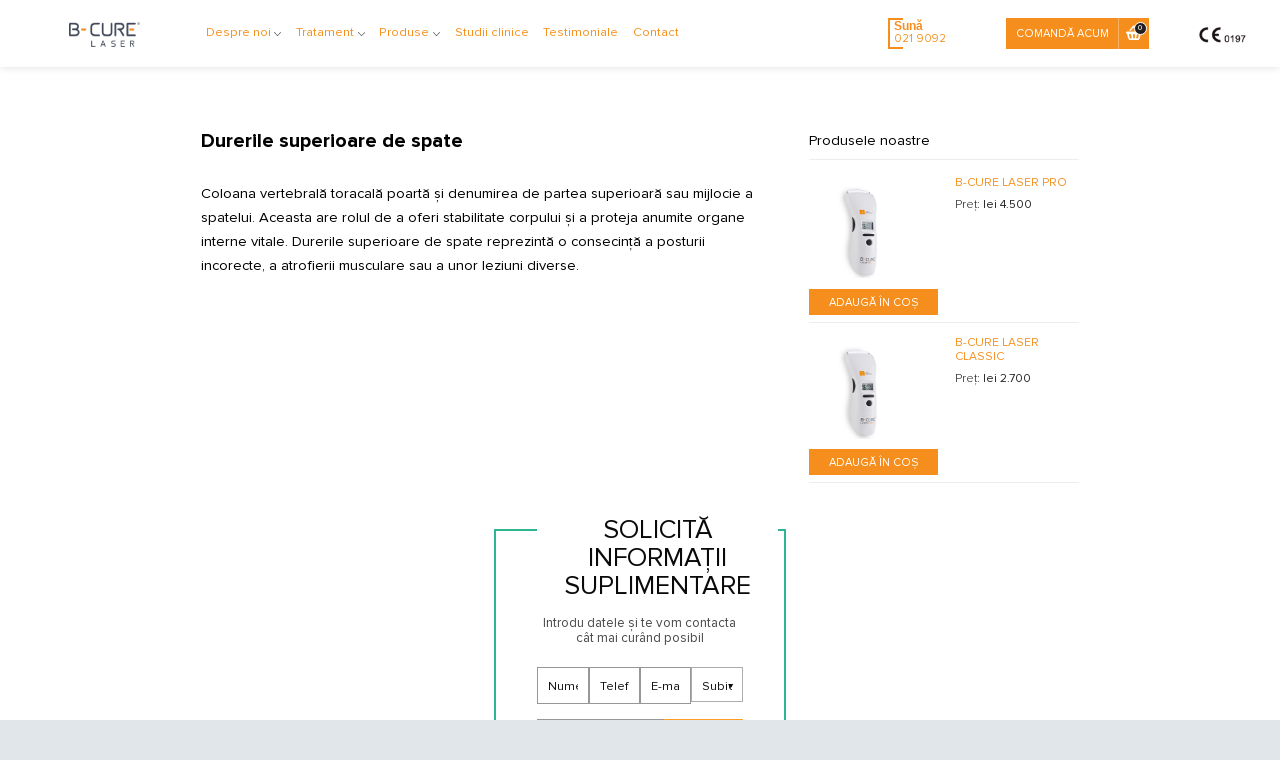

--- FILE ---
content_type: text/html; charset=UTF-8
request_url: https://www.b-cure-laser.ro/problem/upper-back-pain/
body_size: 130561
content:
<!DOCTYPE html>
<html lang="ro-RO">
<head><meta charset="UTF-8"><script>if(navigator.userAgent.match(/MSIE|Internet Explorer/i)||navigator.userAgent.match(/Trident\/7\..*?rv:11/i)){var href=document.location.href;if(!href.match(/[?&]nowprocket/)){if(href.indexOf("?")==-1){if(href.indexOf("#")==-1){document.location.href=href+"?nowprocket=1"}else{document.location.href=href.replace("#","?nowprocket=1#")}}else{if(href.indexOf("#")==-1){document.location.href=href+"&nowprocket=1"}else{document.location.href=href.replace("#","&nowprocket=1#")}}}}</script><script>class RocketLazyLoadScripts{constructor(){this.triggerEvents=["keydown","mousedown","mousemove","touchmove","touchstart","touchend","wheel"],this.userEventHandler=this._triggerListener.bind(this),this.touchStartHandler=this._onTouchStart.bind(this),this.touchMoveHandler=this._onTouchMove.bind(this),this.touchEndHandler=this._onTouchEnd.bind(this),this.clickHandler=this._onClick.bind(this),this.interceptedClicks=[],window.addEventListener("pageshow",(e=>{this.persisted=e.persisted})),window.addEventListener("DOMContentLoaded",(()=>{this._preconnect3rdParties()})),this.delayedScripts={normal:[],async:[],defer:[]},this.allJQueries=[]}_addUserInteractionListener(e){document.hidden?e._triggerListener():(this.triggerEvents.forEach((t=>window.addEventListener(t,e.userEventHandler,{passive:!0}))),window.addEventListener("touchstart",e.touchStartHandler,{passive:!0}),window.addEventListener("mousedown",e.touchStartHandler),document.addEventListener("visibilitychange",e.userEventHandler))}_removeUserInteractionListener(){this.triggerEvents.forEach((e=>window.removeEventListener(e,this.userEventHandler,{passive:!0}))),document.removeEventListener("visibilitychange",this.userEventHandler)}_onTouchStart(e){"HTML"!==e.target.tagName&&(window.addEventListener("touchend",this.touchEndHandler),window.addEventListener("mouseup",this.touchEndHandler),window.addEventListener("touchmove",this.touchMoveHandler,{passive:!0}),window.addEventListener("mousemove",this.touchMoveHandler),e.target.addEventListener("click",this.clickHandler),this._renameDOMAttribute(e.target,"onclick","rocket-onclick"))}_onTouchMove(e){window.removeEventListener("touchend",this.touchEndHandler),window.removeEventListener("mouseup",this.touchEndHandler),window.removeEventListener("touchmove",this.touchMoveHandler,{passive:!0}),window.removeEventListener("mousemove",this.touchMoveHandler),e.target.removeEventListener("click",this.clickHandler),this._renameDOMAttribute(e.target,"rocket-onclick","onclick")}_onTouchEnd(e){window.removeEventListener("touchend",this.touchEndHandler),window.removeEventListener("mouseup",this.touchEndHandler),window.removeEventListener("touchmove",this.touchMoveHandler,{passive:!0}),window.removeEventListener("mousemove",this.touchMoveHandler)}_onClick(e){e.target.removeEventListener("click",this.clickHandler),this._renameDOMAttribute(e.target,"rocket-onclick","onclick"),this.interceptedClicks.push(e),e.preventDefault(),e.stopPropagation(),e.stopImmediatePropagation()}_replayClicks(){window.removeEventListener("touchstart",this.touchStartHandler,{passive:!0}),window.removeEventListener("mousedown",this.touchStartHandler),this.interceptedClicks.forEach((e=>{e.target.dispatchEvent(new MouseEvent("click",{view:e.view,bubbles:!0,cancelable:!0}))}))}_renameDOMAttribute(e,t,n){e.hasAttribute&&e.hasAttribute(t)&&(event.target.setAttribute(n,event.target.getAttribute(t)),event.target.removeAttribute(t))}_triggerListener(){this._removeUserInteractionListener(this),"loading"===document.readyState?document.addEventListener("DOMContentLoaded",this._loadEverythingNow.bind(this)):this._loadEverythingNow()}_preconnect3rdParties(){let e=[];document.querySelectorAll("script[type=rocketlazyloadscript]").forEach((t=>{if(t.hasAttribute("src")){const n=new URL(t.src).origin;n!==location.origin&&e.push({src:n,crossOrigin:t.crossOrigin||"module"===t.getAttribute("data-rocket-type")})}})),e=[...new Map(e.map((e=>[JSON.stringify(e),e]))).values()],this._batchInjectResourceHints(e,"preconnect")}async _loadEverythingNow(){this.lastBreath=Date.now(),this._delayEventListeners(),this._delayJQueryReady(this),this._handleDocumentWrite(),this._registerAllDelayedScripts(),this._preloadAllScripts(),await this._loadScriptsFromList(this.delayedScripts.normal),await this._loadScriptsFromList(this.delayedScripts.defer),await this._loadScriptsFromList(this.delayedScripts.async);try{await this._triggerDOMContentLoaded(),await this._triggerWindowLoad()}catch(e){}window.dispatchEvent(new Event("rocket-allScriptsLoaded")),this._replayClicks()}_registerAllDelayedScripts(){document.querySelectorAll("script[type=rocketlazyloadscript]").forEach((e=>{e.hasAttribute("src")?e.hasAttribute("async")&&!1!==e.async?this.delayedScripts.async.push(e):e.hasAttribute("defer")&&!1!==e.defer||"module"===e.getAttribute("data-rocket-type")?this.delayedScripts.defer.push(e):this.delayedScripts.normal.push(e):this.delayedScripts.normal.push(e)}))}async _transformScript(e){return await this._littleBreath(),new Promise((t=>{const n=document.createElement("script");[...e.attributes].forEach((e=>{let t=e.nodeName;"type"!==t&&("data-rocket-type"===t&&(t="type"),n.setAttribute(t,e.nodeValue))})),e.hasAttribute("src")?(n.addEventListener("load",t),n.addEventListener("error",t)):(n.text=e.text,t());try{e.parentNode.replaceChild(n,e)}catch(e){t()}}))}async _loadScriptsFromList(e){const t=e.shift();return t?(await this._transformScript(t),this._loadScriptsFromList(e)):Promise.resolve()}_preloadAllScripts(){this._batchInjectResourceHints([...this.delayedScripts.normal,...this.delayedScripts.defer,...this.delayedScripts.async],"preload")}_batchInjectResourceHints(e,t){var n=document.createDocumentFragment();e.forEach((e=>{if(e.src){const i=document.createElement("link");i.href=e.src,i.rel=t,"preconnect"!==t&&(i.as="script"),e.getAttribute&&"module"===e.getAttribute("data-rocket-type")&&(i.crossOrigin=!0),e.crossOrigin&&(i.crossOrigin=e.crossOrigin),n.appendChild(i)}})),document.head.appendChild(n)}_delayEventListeners(){let e={};function t(t,n){!function(t){function n(n){return e[t].eventsToRewrite.indexOf(n)>=0?"rocket-"+n:n}e[t]||(e[t]={originalFunctions:{add:t.addEventListener,remove:t.removeEventListener},eventsToRewrite:[]},t.addEventListener=function(){arguments[0]=n(arguments[0]),e[t].originalFunctions.add.apply(t,arguments)},t.removeEventListener=function(){arguments[0]=n(arguments[0]),e[t].originalFunctions.remove.apply(t,arguments)})}(t),e[t].eventsToRewrite.push(n)}function n(e,t){let n=e[t];Object.defineProperty(e,t,{get:()=>n||function(){},set(i){e["rocket"+t]=n=i}})}t(document,"DOMContentLoaded"),t(window,"DOMContentLoaded"),t(window,"load"),t(window,"pageshow"),t(document,"readystatechange"),n(document,"onreadystatechange"),n(window,"onload"),n(window,"onpageshow")}_delayJQueryReady(e){let t=window.jQuery;Object.defineProperty(window,"jQuery",{get:()=>t,set(n){if(n&&n.fn&&!e.allJQueries.includes(n)){n.fn.ready=n.fn.init.prototype.ready=function(t){e.domReadyFired?t.bind(document)(n):document.addEventListener("rocket-DOMContentLoaded",(()=>t.bind(document)(n)))};const t=n.fn.on;n.fn.on=n.fn.init.prototype.on=function(){if(this[0]===window){function e(e){return e.split(" ").map((e=>"load"===e||0===e.indexOf("load.")?"rocket-jquery-load":e)).join(" ")}"string"==typeof arguments[0]||arguments[0]instanceof String?arguments[0]=e(arguments[0]):"object"==typeof arguments[0]&&Object.keys(arguments[0]).forEach((t=>{delete Object.assign(arguments[0],{[e(t)]:arguments[0][t]})[t]}))}return t.apply(this,arguments),this},e.allJQueries.push(n)}t=n}})}async _triggerDOMContentLoaded(){this.domReadyFired=!0,await this._littleBreath(),document.dispatchEvent(new Event("rocket-DOMContentLoaded")),await this._littleBreath(),window.dispatchEvent(new Event("rocket-DOMContentLoaded")),await this._littleBreath(),document.dispatchEvent(new Event("rocket-readystatechange")),await this._littleBreath(),document.rocketonreadystatechange&&document.rocketonreadystatechange()}async _triggerWindowLoad(){await this._littleBreath(),window.dispatchEvent(new Event("rocket-load")),await this._littleBreath(),window.rocketonload&&window.rocketonload(),await this._littleBreath(),this.allJQueries.forEach((e=>e(window).trigger("rocket-jquery-load"))),await this._littleBreath();const e=new Event("rocket-pageshow");e.persisted=this.persisted,window.dispatchEvent(e),await this._littleBreath(),window.rocketonpageshow&&window.rocketonpageshow({persisted:this.persisted})}_handleDocumentWrite(){const e=new Map;document.write=document.writeln=function(t){const n=document.currentScript,i=document.createRange(),r=n.parentElement;let o=e.get(n);void 0===o&&(o=n.nextSibling,e.set(n,o));const s=document.createDocumentFragment();i.setStart(s,0),s.appendChild(i.createContextualFragment(t)),r.insertBefore(s,o)}}async _littleBreath(){Date.now()-this.lastBreath>45&&(await this._requestAnimFrame(),this.lastBreath=Date.now())}async _requestAnimFrame(){return document.hidden?new Promise((e=>setTimeout(e))):new Promise((e=>requestAnimationFrame(e)))}static run(){const e=new RocketLazyLoadScripts;e._addUserInteractionListener(e)}}RocketLazyLoadScripts.run();</script>

<meta name="viewport" content="width=device-width, initial-scale=1">
<link rel="profile" href="https://gmpg.org/xfn/11">




<script type="rocketlazyloadscript" src="https://kit.fontawesome.com/ab2aa62a76.js" defer></script>
<meta name="google-site-verification" content="Ryn3EeueIbZviE08050gpnQP7veaNZ20iCQaNNQeIms" />
<meta name='robots' content='index, follow, max-image-preview:large, max-snippet:-1, max-video-preview:-1' />
	<style>img:is([sizes="auto" i], [sizes^="auto," i]) { contain-intrinsic-size: 3000px 1500px }</style>
	
	<!-- This site is optimized with the Yoast SEO plugin v19.6 - https://yoast.com/wordpress/plugins/seo/ -->
	<title>Durerile superioare de spate - B-cure</title><link rel="preload" as="style" href="https://fonts.googleapis.com/css?family=Open%20Sans%3A300%2C400%2C600%2C700&#038;display=swap" /><link rel="stylesheet" href="https://fonts.googleapis.com/css?family=Open%20Sans%3A300%2C400%2C600%2C700&#038;display=swap" media="print" onload="this.media='all'" /><noscript><link rel="stylesheet" href="https://fonts.googleapis.com/css?family=Open%20Sans%3A300%2C400%2C600%2C700&#038;display=swap" /></noscript><link rel="stylesheet" href="https://www.b-cure-laser.ro/wp-content/cache/min/1/1bf251b8837ad445c873ea2651bbd087.css" media="all" data-minify="1" />
	<link rel="canonical" href="https://www.b-cure-laser.ro/problem/upper-back-pain/" />
	<meta property="og:locale" content="ro_RO" />
	<meta property="og:type" content="article" />
	<meta property="og:title" content="Durerile superioare de spate - B-cure" />
	<meta property="og:description" content="Coloana vertebrală toracală poartă și denumirea de partea superioară sau mijlocie a spatelui. Aceasta are rolul de a oferi stabilitate corpului și a proteja anumite organe interne vitale. Durerile superioare de spate reprezintă o consecință a posturii incorecte, a atrofierii musculare sau a unor leziuni diverse." />
	<meta property="og:url" content="https://www.b-cure-laser.ro/problem/upper-back-pain/" />
	<meta property="og:site_name" content="B-cure" />
	<meta property="article:modified_time" content="2020-07-29T10:32:51+00:00" />
	<meta name="twitter:card" content="summary_large_image" />
	<script type="application/ld+json" class="yoast-schema-graph">{"@context":"https://schema.org","@graph":[{"@type":"WebPage","@id":"https://www.b-cure-laser.ro/problem/upper-back-pain/","url":"https://www.b-cure-laser.ro/problem/upper-back-pain/","name":"Durerile superioare de spate - B-cure","isPartOf":{"@id":"https://www.b-cure-laser.ro/#website"},"datePublished":"2018-12-17T15:22:28+00:00","dateModified":"2020-07-29T10:32:51+00:00","breadcrumb":{"@id":"https://www.b-cure-laser.ro/problem/upper-back-pain/#breadcrumb"},"inLanguage":"ro-RO","potentialAction":[{"@type":"ReadAction","target":["https://www.b-cure-laser.ro/problem/upper-back-pain/"]}]},{"@type":"BreadcrumbList","@id":"https://www.b-cure-laser.ro/problem/upper-back-pain/#breadcrumb","itemListElement":[{"@type":"ListItem","position":1,"name":"Home","item":"https://www.b-cure-laser.ro/"},{"@type":"ListItem","position":2,"name":"Problems","item":"https://www.b-cure-laser.ro/problem/"},{"@type":"ListItem","position":3,"name":"Durerile superioare de spate"}]},{"@type":"WebSite","@id":"https://www.b-cure-laser.ro/#website","url":"https://www.b-cure-laser.ro/","name":"B-cure","description":"Treat the pain &amp; treat its source","publisher":{"@id":"https://www.b-cure-laser.ro/#organization"},"potentialAction":[{"@type":"SearchAction","target":{"@type":"EntryPoint","urlTemplate":"https://www.b-cure-laser.ro/?s={search_term_string}"},"query-input":"required name=search_term_string"}],"inLanguage":"ro-RO"},{"@type":"Organization","@id":"https://www.b-cure-laser.ro/#organization","name":"B-cure","url":"https://www.b-cure-laser.ro/","sameAs":[],"logo":{"@type":"ImageObject","inLanguage":"ro-RO","@id":"https://www.b-cure-laser.ro/#/schema/logo/image/","url":"https://www.b-cure-laser.ro/wp-content/uploads/2018/12/logo-good-energy.png","contentUrl":"https://www.b-cure-laser.ro/wp-content/uploads/2018/12/logo-good-energy.png","width":233,"height":40,"caption":"B-cure"},"image":{"@id":"https://www.b-cure-laser.ro/#/schema/logo/image/"}}]}</script>
	<!-- / Yoast SEO plugin. -->


<link href='https://fonts.gstatic.com' crossorigin rel='preconnect' />
<link rel="alternate" type="application/rss+xml" title="B-cure &raquo; Flux" href="https://www.b-cure-laser.ro/feed/" />
<link rel="alternate" type="application/rss+xml" title="B-cure &raquo; Flux comentarii" href="https://www.b-cure-laser.ro/comments/feed/" />



<style id='astra-theme-css-inline-css'>
html{font-size:93.75%;}a,.page-title{color:#f6911e;}a:hover,a:focus{color:#e58313;}body,button,input,select,textarea,.ast-button,.ast-custom-button{font-family:-apple-system,BlinkMacSystemFont,Segoe UI,Roboto,Oxygen-Sans,Ubuntu,Cantarell,Helvetica Neue,sans-serif;font-weight:inherit;font-size:15px;font-size:1rem;}blockquote{color:#000000;}.site-title{font-size:35px;font-size:2.3333333333333rem;}.ast-archive-description .ast-archive-title{font-size:40px;font-size:2.6666666666667rem;}.site-header .site-description{font-size:15px;font-size:1rem;}.entry-title{font-size:40px;font-size:2.6666666666667rem;}.comment-reply-title{font-size:24px;font-size:1.6rem;}.ast-comment-list #cancel-comment-reply-link{font-size:15px;font-size:1rem;}h1,.entry-content h1{font-size:40px;font-size:2.6666666666667rem;}h2,.entry-content h2{font-size:30px;font-size:2rem;}h3,.entry-content h3{font-size:25px;font-size:1.6666666666667rem;}h4,.entry-content h4{font-size:20px;font-size:1.3333333333333rem;}h5,.entry-content h5{font-size:18px;font-size:1.2rem;}h6,.entry-content h6{font-size:15px;font-size:1rem;}.ast-single-post .entry-title,.page-title{font-size:30px;font-size:2rem;}#secondary,#secondary button,#secondary input,#secondary select,#secondary textarea{font-size:15px;font-size:1rem;}::selection{background-color:#e58313;color:#000000;}body,h1,.entry-title a,.entry-content h1,h2,.entry-content h2,h3,.entry-content h3,h4,.entry-content h4,h5,.entry-content h5,h6,.entry-content h6,.wc-block-grid__product-title{color:#0a0a0a;}.tagcloud a:hover,.tagcloud a:focus,.tagcloud a.current-item{color:#000000;border-color:#f6911e;background-color:#f6911e;}.main-header-menu .menu-link,.ast-header-custom-item a{color:#0a0a0a;}.main-header-menu .menu-item:hover > .menu-link,.main-header-menu .menu-item:hover > .ast-menu-toggle,.main-header-menu .ast-masthead-custom-menu-items a:hover,.main-header-menu .menu-item.focus > .menu-link,.main-header-menu .menu-item.focus > .ast-menu-toggle,.main-header-menu .current-menu-item > .menu-link,.main-header-menu .current-menu-ancestor > .menu-link,.main-header-menu .current-menu-item > .ast-menu-toggle,.main-header-menu .current-menu-ancestor > .ast-menu-toggle{color:#f6911e;}input:focus,input[type="text"]:focus,input[type="email"]:focus,input[type="url"]:focus,input[type="password"]:focus,input[type="reset"]:focus,input[type="search"]:focus,textarea:focus{border-color:#f6911e;}input[type="radio"]:checked,input[type=reset],input[type="checkbox"]:checked,input[type="checkbox"]:hover:checked,input[type="checkbox"]:focus:checked,input[type=range]::-webkit-slider-thumb{border-color:#f6911e;background-color:#f6911e;box-shadow:none;}.site-footer a:hover + .post-count,.site-footer a:focus + .post-count{background:#f6911e;border-color:#f6911e;}.footer-adv .footer-adv-overlay{border-top-style:solid;border-top-color:#7a7a7a;}.ast-comment-meta{line-height:1.666666667;font-size:12px;font-size:0.8rem;}.single .nav-links .nav-previous,.single .nav-links .nav-next,.single .ast-author-details .author-title,.ast-comment-meta{color:#f6911e;}.entry-meta,.entry-meta *{line-height:1.45;color:#f6911e;}.entry-meta a:hover,.entry-meta a:hover *,.entry-meta a:focus,.entry-meta a:focus *{color:#e58313;}.ast-404-layout-1 .ast-404-text{font-size:200px;font-size:13.333333333333rem;}.widget-title{font-size:21px;font-size:1.4rem;color:#0a0a0a;}#cat option,.secondary .calendar_wrap thead a,.secondary .calendar_wrap thead a:visited{color:#f6911e;}.secondary .calendar_wrap #today,.ast-progress-val span{background:#f6911e;}.secondary a:hover + .post-count,.secondary a:focus + .post-count{background:#f6911e;border-color:#f6911e;}.calendar_wrap #today > a{color:#000000;}.ast-pagination a,.page-links .page-link,.single .post-navigation a{color:#f6911e;}.ast-pagination a:hover,.ast-pagination a:focus,.ast-pagination > span:hover:not(.dots),.ast-pagination > span.current,.page-links > .page-link,.page-links .page-link:hover,.post-navigation a:hover{color:#e58313;}.ast-header-break-point .ast-mobile-menu-buttons-minimal.menu-toggle{background:transparent;color:#e58313;}.ast-header-break-point .ast-mobile-menu-buttons-outline.menu-toggle{background:transparent;border:1px solid #e58313;color:#e58313;}.ast-header-break-point .ast-mobile-menu-buttons-fill.menu-toggle{background:#e58313;}@media (max-width:782px){.entry-content .wp-block-columns .wp-block-column{margin-left:0px;}}@media (max-width:768px){#secondary.secondary{padding-top:0;}.ast-separate-container .ast-article-post,.ast-separate-container .ast-article-single{padding:1.5em 2.14em;}.ast-separate-container #primary,.ast-separate-container #secondary{padding:1.5em 0;}.ast-separate-container.ast-right-sidebar #secondary{padding-left:1em;padding-right:1em;}.ast-separate-container.ast-two-container #secondary{padding-left:0;padding-right:0;}.ast-page-builder-template .entry-header #secondary{margin-top:1.5em;}.ast-page-builder-template #secondary{margin-top:1.5em;}#primary,#secondary{padding:1.5em 0;margin:0;}.ast-left-sidebar #content > .ast-container{display:flex;flex-direction:column-reverse;width:100%;}.ast-author-box img.avatar{margin:20px 0 0 0;}.ast-pagination{padding-top:1.5em;text-align:center;}.ast-pagination .next.page-numbers{display:inherit;float:none;}}@media (max-width:768px){.ast-page-builder-template.ast-left-sidebar #secondary{padding-right:20px;}.ast-page-builder-template.ast-right-sidebar #secondary{padding-left:20px;}.ast-right-sidebar #primary{padding-right:0;}.ast-right-sidebar #secondary{padding-left:0;}.ast-left-sidebar #primary{padding-left:0;}.ast-left-sidebar #secondary{padding-right:0;}.ast-pagination .prev.page-numbers{padding-left:.5em;}.ast-pagination .next.page-numbers{padding-right:.5em;}}@media (min-width:769px){.ast-separate-container.ast-right-sidebar #primary,.ast-separate-container.ast-left-sidebar #primary{border:0;}.ast-separate-container.ast-right-sidebar #secondary,.ast-separate-container.ast-left-sidebar #secondary{border:0;margin-left:auto;margin-right:auto;}.ast-separate-container.ast-two-container #secondary .widget:last-child{margin-bottom:0;}.ast-separate-container .ast-comment-list li .comment-respond{padding-left:2.66666em;padding-right:2.66666em;}.ast-author-box{-js-display:flex;display:flex;}.ast-author-bio{flex:1;}.error404.ast-separate-container #primary,.search-no-results.ast-separate-container #primary{margin-bottom:4em;}}@media (min-width:769px){.ast-right-sidebar #primary{border-right:1px solid #eee;}.ast-right-sidebar #secondary{border-left:1px solid #eee;margin-left:-1px;}.ast-left-sidebar #primary{border-left:1px solid #eee;}.ast-left-sidebar #secondary{border-right:1px solid #eee;margin-right:-1px;}.ast-separate-container.ast-two-container.ast-right-sidebar #secondary{padding-left:30px;padding-right:0;}.ast-separate-container.ast-two-container.ast-left-sidebar #secondary{padding-right:30px;padding-left:0;}}.menu-toggle,button,.ast-button,.ast-custom-button,.button,input#submit,input[type="button"],input[type="submit"],input[type="reset"]{color:#000000;border-color:#e58313;background-color:#e58313;border-radius:2px;padding-top:10px;padding-right:40px;padding-bottom:10px;padding-left:40px;font-family:inherit;font-weight:inherit;}button:focus,.menu-toggle:hover,button:hover,.ast-button:hover,.button:hover,input[type=reset]:hover,input[type=reset]:focus,input#submit:hover,input#submit:focus,input[type="button"]:hover,input[type="button"]:focus,input[type="submit"]:hover,input[type="submit"]:focus{color:#000000;background-color:#e58313;border-color:#e58313;}@media (min-width:768px){.ast-container{max-width:100%;}}@media (min-width:544px){.ast-container{max-width:100%;}}@media (max-width:544px){.ast-separate-container .ast-article-post,.ast-separate-container .ast-article-single{padding:1.5em 1em;}.ast-separate-container #content .ast-container{padding-left:0.54em;padding-right:0.54em;}.ast-separate-container #secondary{padding-top:0;}.ast-separate-container.ast-two-container #secondary .widget{margin-bottom:1.5em;padding-left:1em;padding-right:1em;}.ast-separate-container .comments-count-wrapper{padding:1.5em 1em;}.ast-separate-container .ast-comment-list li.depth-1{padding:1.5em 1em;margin-bottom:1.5em;}.ast-separate-container .ast-comment-list .bypostauthor{padding:.5em;}.ast-separate-container .ast-archive-description{padding:1.5em 1em;}.ast-search-menu-icon.ast-dropdown-active .search-field{width:170px;}.ast-separate-container .comment-respond{padding:1.5em 1em;}}@media (max-width:544px){.ast-comment-list .children{margin-left:0.66666em;}.ast-separate-container .ast-comment-list .bypostauthor li{padding:0 0 0 .5em;}}@media (max-width:768px){.ast-mobile-header-stack .main-header-bar .ast-search-menu-icon{display:inline-block;}.ast-header-break-point.ast-header-custom-item-outside .ast-mobile-header-stack .main-header-bar .ast-search-icon{margin:0;}.ast-comment-avatar-wrap img{max-width:2.5em;}.comments-area{margin-top:1.5em;}.ast-separate-container .comments-count-wrapper{padding:2em 2.14em;}.ast-separate-container .ast-comment-list li.depth-1{padding:1.5em 2.14em;}.ast-separate-container .comment-respond{padding:2em 2.14em;}}@media (max-width:768px){.ast-header-break-point .main-header-bar .ast-search-menu-icon.slide-search .search-form{right:0;}.ast-header-break-point .ast-mobile-header-stack .main-header-bar .ast-search-menu-icon.slide-search .search-form{right:-1em;}.ast-comment-avatar-wrap{margin-right:0.5em;}}@media (min-width:545px){.ast-page-builder-template .comments-area,.single.ast-page-builder-template .entry-header,.single.ast-page-builder-template .post-navigation{max-width:1240px;margin-left:auto;margin-right:auto;}}@media (max-width:768px){.ast-archive-description .ast-archive-title{font-size:40px;}.entry-title{font-size:30px;}h1,.entry-content h1{font-size:30px;}h2,.entry-content h2{font-size:25px;}h3,.entry-content h3{font-size:20px;}.ast-single-post .entry-title,.page-title{font-size:30px;}}@media (max-width:544px){.ast-archive-description .ast-archive-title{font-size:40px;}.entry-title{font-size:30px;}h1,.entry-content h1{font-size:30px;}h2,.entry-content h2{font-size:25px;}h3,.entry-content h3{font-size:20px;}.ast-single-post .entry-title,.page-title{font-size:30px;}}@media (max-width:768px){html{font-size:85.5%;}}@media (max-width:544px){html{font-size:85.5%;}}@media (min-width:769px){.ast-container{max-width:1240px;}}@font-face {font-family: "Astra";src: url(https://www.b-cure-laser.ro/wp-content/themes/astra/assets/fonts/astra.woff) format("woff"),url(https://www.b-cure-laser.ro/wp-content/themes/astra/assets/fonts/astra.ttf) format("truetype"),url(https://www.b-cure-laser.ro/wp-content/themes/astra/assets/fonts/astra.svg#astra) format("svg");font-weight: normal;font-style: normal;font-display: fallback;}@media (max-width:921px) {.main-header-bar .main-header-bar-navigation{display:none;}}.ast-desktop .main-header-menu.submenu-with-border .sub-menu,.ast-desktop .main-header-menu.submenu-with-border .astra-full-megamenu-wrapper{border-color:#e58313;}.ast-desktop .main-header-menu.submenu-with-border .sub-menu{border-top-width:2px;border-right-width:0px;border-left-width:0px;border-bottom-width:0px;border-style:solid;}.ast-desktop .main-header-menu.submenu-with-border .sub-menu .sub-menu{top:-2px;}.ast-desktop .main-header-menu.submenu-with-border .sub-menu .menu-link,.ast-desktop .main-header-menu.submenu-with-border .children .menu-link{border-bottom-width:0px;border-style:solid;border-color:#eaeaea;}@media (min-width:769px){.main-header-menu .sub-menu .menu-item.ast-left-align-sub-menu:hover > .sub-menu,.main-header-menu .sub-menu .menu-item.ast-left-align-sub-menu.focus > .sub-menu{margin-left:-0px;}}.ast-small-footer{border-top-style:solid;border-top-width:1px;border-top-color:#7a7a7a;}.ast-small-footer-wrap{text-align:center;}@media (max-width:920px){.ast-404-layout-1 .ast-404-text{font-size:100px;font-size:6.6666666666667rem;}}.ast-breadcrumbs .trail-browse,.ast-breadcrumbs .trail-items,.ast-breadcrumbs .trail-items li{display:inline-block;margin:0;padding:0;border:none;background:inherit;text-indent:0;}.ast-breadcrumbs .trail-browse{font-size:inherit;font-style:inherit;font-weight:inherit;color:inherit;}.ast-breadcrumbs .trail-items{list-style:none;}.trail-items li::after{padding:0 0.3em;content:"\00bb";}.trail-items li:last-of-type::after{display:none;}.ast-header-break-point .main-header-bar{border-bottom-width:1px;}@media (min-width:769px){.main-header-bar{border-bottom-width:1px;}}.ast-safari-browser-less-than-11 .main-header-menu .menu-item, .ast-safari-browser-less-than-11 .main-header-bar .ast-masthead-custom-menu-items{display:block;}.main-header-menu .menu-item, .main-header-bar .ast-masthead-custom-menu-items{-js-display:flex;display:flex;-webkit-box-pack:center;-webkit-justify-content:center;-moz-box-pack:center;-ms-flex-pack:center;justify-content:center;-webkit-box-orient:vertical;-webkit-box-direction:normal;-webkit-flex-direction:column;-moz-box-orient:vertical;-moz-box-direction:normal;-ms-flex-direction:column;flex-direction:column;}.main-header-menu > .menu-item > .menu-link{height:100%;-webkit-box-align:center;-webkit-align-items:center;-moz-box-align:center;-ms-flex-align:center;align-items:center;-js-display:flex;display:flex;}.ast-primary-menu-disabled .main-header-bar .ast-masthead-custom-menu-items{flex:unset;}.header-main-layout-1 .ast-flex.main-header-container, .header-main-layout-3 .ast-flex.main-header-container{-webkit-align-content:center;-ms-flex-line-pack:center;align-content:center;-webkit-box-align:center;-webkit-align-items:center;-moz-box-align:center;-ms-flex-align:center;align-items:center;}
</style>

<style id='wp-emoji-styles-inline-css'>

	img.wp-smiley, img.emoji {
		display: inline !important;
		border: none !important;
		box-shadow: none !important;
		height: 1em !important;
		width: 1em !important;
		margin: 0 0.07em !important;
		vertical-align: -0.1em !important;
		background: none !important;
		padding: 0 !important;
	}
</style>
<style id='classic-theme-styles-inline-css'>
/*! This file is auto-generated */
.wp-block-button__link{color:#fff;background-color:#32373c;border-radius:9999px;box-shadow:none;text-decoration:none;padding:calc(.667em + 2px) calc(1.333em + 2px);font-size:1.125em}.wp-block-file__button{background:#32373c;color:#fff;text-decoration:none}
</style>








<link rel='stylesheet' id='woocommerce-smallscreen-css' href='https://www.b-cure-laser.ro/wp-content/themes/astra/assets/css/minified/compatibility/woocommerce/woocommerce-smallscreen.min.css?ver=2.5.5' media='only screen and (max-width: 768px)' />

<style id='woocommerce-general-inline-css'>
.woocommerce span.onsale, .wc-block-grid__product .wc-block-grid__product-onsale{background-color:#e58313;color:#000000;}.woocommerce a.button, .woocommerce button.button, .woocommerce .woocommerce-message a.button, .woocommerce #respond input#submit.alt, .woocommerce a.button.alt, .woocommerce button.button.alt, .woocommerce input.button.alt, .woocommerce input.button,.woocommerce input.button:disabled, .woocommerce input.button:disabled[disabled], .woocommerce input.button:disabled:hover, .woocommerce input.button:disabled[disabled]:hover, .woocommerce #respond input#submit, .woocommerce button.button.alt.disabled, .wc-block-grid__products .wc-block-grid__product .wp-block-button__link, .wc-block-grid__product-onsale{color:#000000;border-color:#e58313;background-color:#e58313;}.woocommerce a.button:hover, .woocommerce button.button:hover, .woocommerce .woocommerce-message a.button:hover,.woocommerce #respond input#submit:hover,.woocommerce #respond input#submit.alt:hover, .woocommerce a.button.alt:hover, .woocommerce button.button.alt:hover, .woocommerce input.button.alt:hover, .woocommerce input.button:hover, .woocommerce button.button.alt.disabled:hover, .wc-block-grid__products .wc-block-grid__product .wp-block-button__link:hover{color:#000000;border-color:#e58313;background-color:#e58313;}.woocommerce-message, .woocommerce-info{border-top-color:#f6911e;}.woocommerce-message::before,.woocommerce-info::before{color:#f6911e;}.woocommerce ul.products li.product .price, .woocommerce div.product p.price, .woocommerce div.product span.price, .widget_layered_nav_filters ul li.chosen a, .woocommerce-page ul.products li.product .ast-woo-product-category, .wc-layered-nav-rating a{color:#0a0a0a;}.woocommerce nav.woocommerce-pagination ul,.woocommerce nav.woocommerce-pagination ul li{border-color:#f6911e;}.woocommerce nav.woocommerce-pagination ul li a:focus, .woocommerce nav.woocommerce-pagination ul li a:hover, .woocommerce nav.woocommerce-pagination ul li span.current{background:#f6911e;color:#000000;}.woocommerce-MyAccount-navigation-link.is-active a{color:#e58313;}.woocommerce .widget_price_filter .ui-slider .ui-slider-range, .woocommerce .widget_price_filter .ui-slider .ui-slider-handle{background-color:#f6911e;}.woocommerce a.button, .woocommerce button.button, .woocommerce .woocommerce-message a.button, .woocommerce #respond input#submit.alt, .woocommerce a.button.alt, .woocommerce button.button.alt, .woocommerce input.button.alt, .woocommerce input.button,.woocommerce-cart table.cart td.actions .button, .woocommerce form.checkout_coupon .button, .woocommerce #respond input#submit, .wc-block-grid__products .wc-block-grid__product .wp-block-button__link{border-radius:2px;padding-top:10px;padding-right:40px;padding-bottom:10px;padding-left:40px;}.woocommerce .star-rating, .woocommerce .comment-form-rating .stars a, .woocommerce .star-rating::before{color:#f6911e;}.woocommerce div.product .woocommerce-tabs ul.tabs li.active:before{background:#f6911e;}.ast-site-header-cart a{color:#0a0a0a;}.ast-site-header-cart a:focus, .ast-site-header-cart a:hover, .ast-site-header-cart .current-menu-item a{color:#f6911e;}.ast-cart-menu-wrap .count, .ast-cart-menu-wrap .count:after{border-color:#f6911e;color:#f6911e;}.ast-cart-menu-wrap:hover .count{color:#000000;background-color:#f6911e;}.ast-site-header-cart .widget_shopping_cart .total .woocommerce-Price-amount{color:#f6911e;}.woocommerce a.remove:hover, .ast-woocommerce-cart-menu .main-header-menu .woocommerce-custom-menu-item .menu-item:hover > .menu-link.remove:hover{color:#f6911e;border-color:#f6911e;background-color:#ffffff;}.ast-site-header-cart .widget_shopping_cart .buttons .button.checkout, .woocommerce .widget_shopping_cart .woocommerce-mini-cart__buttons .checkout.wc-forward{color:#000000;border-color:#e58313;background-color:#e58313;}.site-header .ast-site-header-cart-data .button.wc-forward, .site-header .ast-site-header-cart-data .button.wc-forward:hover{color:#000000;}.below-header-user-select .ast-site-header-cart .widget, .ast-above-header-section .ast-site-header-cart .widget a, .below-header-user-select .ast-site-header-cart .widget_shopping_cart a{color:#0a0a0a;}.below-header-user-select .ast-site-header-cart .widget_shopping_cart a:hover, .ast-above-header-section .ast-site-header-cart .widget_shopping_cart a:hover, .below-header-user-select .ast-site-header-cart .widget_shopping_cart a.remove:hover, .ast-above-header-section .ast-site-header-cart .widget_shopping_cart a.remove:hover{color:#f6911e;}@media (min-width:545px) and (max-width:768px){.woocommerce.tablet-columns-6 ul.products li.product, .woocommerce-page.tablet-columns-6 ul.products li.product{width:calc(16.66% - 16.66px);}.woocommerce.tablet-columns-5 ul.products li.product, .woocommerce-page.tablet-columns-5 ul.products li.product{width:calc(20% - 16px);}.woocommerce.tablet-columns-4 ul.products li.product, .woocommerce-page.tablet-columns-4 ul.products li.product{width:calc(25% - 15px);}.woocommerce.tablet-columns-3 ul.products li.product, .woocommerce-page.tablet-columns-3 ul.products li.product{width:calc(33.33% - 14px);}.woocommerce.tablet-columns-2 ul.products li.product, .woocommerce-page.tablet-columns-2 ul.products li.product{width:calc(50% - 10px);}.woocommerce.tablet-columns-1 ul.products li.product, .woocommerce-page.tablet-columns-1 ul.products li.product{width:100%;}.woocommerce div.product .related.products ul.products li.product{width:calc(33.33% - 14px);}}@media (min-width:545px) and (max-width:768px){.woocommerce[class*="columns-"].columns-3 > ul.products li.product, .woocommerce[class*="columns-"].columns-4 > ul.products li.product, .woocommerce[class*="columns-"].columns-5 > ul.products li.product, .woocommerce[class*="columns-"].columns-6 > ul.products li.product{width:calc(33.33% - 14px);margin-right:20px;}.woocommerce[class*="columns-"].columns-3 > ul.products li.product:nth-child(3n), .woocommerce[class*="columns-"].columns-4 > ul.products li.product:nth-child(3n), .woocommerce[class*="columns-"].columns-5 > ul.products li.product:nth-child(3n), .woocommerce[class*="columns-"].columns-6 > ul.products li.product:nth-child(3n){margin-right:0;clear:right;}.woocommerce[class*="columns-"].columns-3 > ul.products li.product:nth-child(3n+1), .woocommerce[class*="columns-"].columns-4 > ul.products li.product:nth-child(3n+1), .woocommerce[class*="columns-"].columns-5 > ul.products li.product:nth-child(3n+1), .woocommerce[class*="columns-"].columns-6 > ul.products li.product:nth-child(3n+1){clear:left;}.woocommerce[class*="columns-"] ul.products li.product:nth-child(n), .woocommerce-page[class*="columns-"] ul.products li.product:nth-child(n){margin-right:20px;clear:none;}.woocommerce.tablet-columns-2 ul.products li.product:nth-child(2n), .woocommerce-page.tablet-columns-2 ul.products li.product:nth-child(2n), .woocommerce.tablet-columns-3 ul.products li.product:nth-child(3n), .woocommerce-page.tablet-columns-3 ul.products li.product:nth-child(3n), .woocommerce.tablet-columns-4 ul.products li.product:nth-child(4n), .woocommerce-page.tablet-columns-4 ul.products li.product:nth-child(4n), .woocommerce.tablet-columns-5 ul.products li.product:nth-child(5n), .woocommerce-page.tablet-columns-5 ul.products li.product:nth-child(5n), .woocommerce.tablet-columns-6 ul.products li.product:nth-child(6n), .woocommerce-page.tablet-columns-6 ul.products li.product:nth-child(6n){margin-right:0;clear:right;}.woocommerce.tablet-columns-2 ul.products li.product:nth-child(2n+1), .woocommerce-page.tablet-columns-2 ul.products li.product:nth-child(2n+1), .woocommerce.tablet-columns-3 ul.products li.product:nth-child(3n+1), .woocommerce-page.tablet-columns-3 ul.products li.product:nth-child(3n+1), .woocommerce.tablet-columns-4 ul.products li.product:nth-child(4n+1), .woocommerce-page.tablet-columns-4 ul.products li.product:nth-child(4n+1), .woocommerce.tablet-columns-5 ul.products li.product:nth-child(5n+1), .woocommerce-page.tablet-columns-5 ul.products li.product:nth-child(5n+1), .woocommerce.tablet-columns-6 ul.products li.product:nth-child(6n+1), .woocommerce-page.tablet-columns-6 ul.products li.product:nth-child(6n+1){clear:left;}.woocommerce div.product .related.products ul.products li.product:nth-child(3n){margin-right:0;clear:right;}.woocommerce div.product .related.products ul.products li.product:nth-child(3n+1){clear:left;}}@media (min-width:769px){.woocommerce #reviews #comments{width:55%;float:left;}.woocommerce #reviews #review_form_wrapper{width:45%;float:right;padding-left:2em;}.woocommerce form.checkout_coupon{width:50%;}}@media (max-width:768px){.ast-header-break-point.ast-woocommerce-cart-menu .header-main-layout-1.ast-mobile-header-stack.ast-no-menu-items .ast-site-header-cart, .ast-header-break-point.ast-woocommerce-cart-menu .header-main-layout-3.ast-mobile-header-stack.ast-no-menu-items .ast-site-header-cart{padding-right:0;padding-left:0;}.ast-header-break-point.ast-woocommerce-cart-menu .header-main-layout-1.ast-mobile-header-stack .main-header-bar{text-align:center;}.ast-header-break-point.ast-woocommerce-cart-menu .header-main-layout-1.ast-mobile-header-stack .ast-site-header-cart, .ast-header-break-point.ast-woocommerce-cart-menu .header-main-layout-1.ast-mobile-header-stack .ast-mobile-menu-buttons{display:inline-block;}.ast-header-break-point.ast-woocommerce-cart-menu .header-main-layout-2.ast-mobile-header-inline .site-branding{flex:auto;}.ast-header-break-point.ast-woocommerce-cart-menu .header-main-layout-3.ast-mobile-header-stack .site-branding{flex:0 0 100%;}.ast-header-break-point.ast-woocommerce-cart-menu .header-main-layout-3.ast-mobile-header-stack .main-header-container{display:flex;justify-content:center;}.woocommerce-cart .woocommerce-shipping-calculator .button{width:100%;}.woocommerce div.product div.images, .woocommerce div.product div.summary, .woocommerce #content div.product div.images, .woocommerce #content div.product div.summary, .woocommerce-page div.product div.images, .woocommerce-page div.product div.summary, .woocommerce-page #content div.product div.images, .woocommerce-page #content div.product div.summary{float:none;width:100%;}.woocommerce-cart table.cart td.actions .ast-return-to-shop{display:block;text-align:center;margin-top:1em;}}@media (max-width:544px){.ast-separate-container .ast-woocommerce-container{padding:.54em 1em 1.33333em;}.woocommerce-message, .woocommerce-error, .woocommerce-info{display:flex;flex-wrap:wrap;}.woocommerce-message a.button, .woocommerce-error a.button, .woocommerce-info a.button{order:1;margin-top:.5em;}.woocommerce.mobile-columns-6 ul.products li.product, .woocommerce-page.mobile-columns-6 ul.products li.product{width:calc(16.66% - 16.66px);}.woocommerce.mobile-columns-5 ul.products li.product, .woocommerce-page.mobile-columns-5 ul.products li.product{width:calc(20% - 16px);}.woocommerce.mobile-columns-4 ul.products li.product, .woocommerce-page.mobile-columns-4 ul.products li.product{width:calc(25% - 15px);}.woocommerce.mobile-columns-3 ul.products li.product, .woocommerce-page.mobile-columns-3 ul.products li.product{width:calc(33.33% - 14px);}.woocommerce.mobile-columns-2 ul.products li.product, .woocommerce-page.mobile-columns-2 ul.products li.product{width:calc(50% - 10px);}.woocommerce.mobile-columns-1 ul.products li.product, .woocommerce-page.mobile-columns-1 ul.products li.product{width:100%;}.woocommerce .woocommerce-ordering, .woocommerce-page .woocommerce-ordering{float:none;margin-bottom:2em;width:100%;}.woocommerce ul.products a.button, .woocommerce-page ul.products a.button{padding:0.5em 0.75em;}.woocommerce div.product .related.products ul.products li.product{width:calc(50% - 10px);}.woocommerce table.cart td.actions .button, .woocommerce #content table.cart td.actions .button, .woocommerce-page table.cart td.actions .button, .woocommerce-page #content table.cart td.actions .button{padding-left:1em;padding-right:1em;}.woocommerce #content table.cart .button, .woocommerce-page #content table.cart .button{width:100%;}.woocommerce #content table.cart .product-thumbnail, .woocommerce-page #content table.cart .product-thumbnail{display:block;text-align:center !important;}.woocommerce #content table.cart .product-thumbnail::before, .woocommerce-page #content table.cart .product-thumbnail::before{display:none;}.woocommerce #content table.cart td.actions .coupon, .woocommerce-page #content table.cart td.actions .coupon{float:none;}.woocommerce #content table.cart td.actions .coupon .button, .woocommerce-page #content table.cart td.actions .coupon .button{flex:1;}.woocommerce #content div.product .woocommerce-tabs ul.tabs li a, .woocommerce-page #content div.product .woocommerce-tabs ul.tabs li a{display:block;}}@media (max-width:544px){.woocommerce[class*="columns-"].columns-3 > ul.products li.product, .woocommerce[class*="columns-"].columns-4 > ul.products li.product, .woocommerce[class*="columns-"].columns-5 > ul.products li.product, .woocommerce[class*="columns-"].columns-6 > ul.products li.product{width:calc(50% - 10px);margin-right:20px;}.woocommerce-page[class*=columns-] ul.products li.product:nth-child(n), .woocommerce[class*=columns-] ul.products li.product:nth-child(n){margin-right:20px;clear:none;}.woocommerce-page[class*=columns-].columns-3>ul.products li.product:nth-child(2n), .woocommerce-page[class*=columns-].columns-4>ul.products li.product:nth-child(2n), .woocommerce-page[class*=columns-].columns-5>ul.products li.product:nth-child(2n), .woocommerce-page[class*=columns-].columns-6>ul.products li.product:nth-child(2n), .woocommerce[class*=columns-].columns-3>ul.products li.product:nth-child(2n), .woocommerce[class*=columns-].columns-4>ul.products li.product:nth-child(2n), .woocommerce[class*=columns-].columns-5>ul.products li.product:nth-child(2n), .woocommerce[class*=columns-].columns-6>ul.products li.product:nth-child(2n){margin-right:0;clear:right;}.woocommerce[class*="columns-"].columns-3 > ul.products li.product:nth-child(2n+1), .woocommerce[class*="columns-"].columns-4 > ul.products li.product:nth-child(2n+1), .woocommerce[class*="columns-"].columns-5 > ul.products li.product:nth-child(2n+1), .woocommerce[class*="columns-"].columns-6 > ul.products li.product:nth-child(2n+1){clear:left;}.woocommerce[class*="columns-"] ul.products li.product:nth-child(n), .woocommerce-page[class*="columns-"] ul.products li.product:nth-child(n){margin-right:20px;clear:none;}.woocommerce.mobile-columns-6 ul.products li.product:nth-child(6n), .woocommerce-page.mobile-columns-6 ul.products li.product:nth-child(6n), .woocommerce.mobile-columns-5 ul.products li.product:nth-child(5n), .woocommerce-page.mobile-columns-5 ul.products li.product:nth-child(5n), .woocommerce.mobile-columns-4 ul.products li.product:nth-child(4n), .woocommerce-page.mobile-columns-4 ul.products li.product:nth-child(4n), .woocommerce.mobile-columns-3 ul.products li.product:nth-child(3n), .woocommerce-page.mobile-columns-3 ul.products li.product:nth-child(3n), .woocommerce.mobile-columns-2 ul.products li.product:nth-child(2n), .woocommerce-page.mobile-columns-2 ul.products li.product:nth-child(2n), .woocommerce div.product .related.products ul.products li.product:nth-child(2n){margin-right:0;clear:right;}.woocommerce.mobile-columns-6 ul.products li.product:nth-child(6n+1), .woocommerce-page.mobile-columns-6 ul.products li.product:nth-child(6n+1), .woocommerce.mobile-columns-5 ul.products li.product:nth-child(5n+1), .woocommerce-page.mobile-columns-5 ul.products li.product:nth-child(5n+1), .woocommerce.mobile-columns-4 ul.products li.product:nth-child(4n+1), .woocommerce-page.mobile-columns-4 ul.products li.product:nth-child(4n+1), .woocommerce.mobile-columns-3 ul.products li.product:nth-child(3n+1), .woocommerce-page.mobile-columns-3 ul.products li.product:nth-child(3n+1), .woocommerce.mobile-columns-2 ul.products li.product:nth-child(2n+1), .woocommerce-page.mobile-columns-2 ul.products li.product:nth-child(2n+1), .woocommerce div.product .related.products ul.products li.product:nth-child(2n+1){clear:left;}.woocommerce ul.products a.button.loading::after, .woocommerce-page ul.products a.button.loading::after{display:inline-block;margin-left:5px;position:initial;}.woocommerce.mobile-columns-1 ul.products li.product:nth-child(n), .woocommerce-page.mobile-columns-1 ul.products li.product:nth-child(n){margin-right:0;}.woocommerce #content div.product .woocommerce-tabs ul.tabs li, .woocommerce-page #content div.product .woocommerce-tabs ul.tabs li{display:block;margin-right:0;}}@media (min-width:769px){.ast-woo-shop-archive .site-content > .ast-container{max-width:1240px;}}@media (min-width:769px){.woocommerce #content .ast-woocommerce-container div.product div.images, .woocommerce .ast-woocommerce-container div.product div.images, .woocommerce-page #content .ast-woocommerce-container div.product div.images, .woocommerce-page .ast-woocommerce-container div.product div.images{width:50%;}.woocommerce #content .ast-woocommerce-container div.product div.summary, .woocommerce .ast-woocommerce-container div.product div.summary, .woocommerce-page #content .ast-woocommerce-container div.product div.summary, .woocommerce-page .ast-woocommerce-container div.product div.summary{width:46%;}.woocommerce.woocommerce-checkout form #customer_details.col2-set .col-1, .woocommerce.woocommerce-checkout form #customer_details.col2-set .col-2, .woocommerce-page.woocommerce-checkout form #customer_details.col2-set .col-1, .woocommerce-page.woocommerce-checkout form #customer_details.col2-set .col-2{float:none;width:auto;}}@media (min-width:769px){.woocommerce.woocommerce-checkout form #customer_details.col2-set, .woocommerce-page.woocommerce-checkout form #customer_details.col2-set{width:55%;float:left;margin-right:4.347826087%;}.woocommerce.woocommerce-checkout form #order_review, .woocommerce.woocommerce-checkout form #order_review_heading, .woocommerce-page.woocommerce-checkout form #order_review, .woocommerce-page.woocommerce-checkout form #order_review_heading{width:40%;float:right;margin-right:0;clear:right;}}
</style>
<style id='woocommerce-inline-inline-css'>
.woocommerce form .form-row .required { visibility: visible; }
</style>








<style id='views-pagination-style-inline-css'>
.wpv-sort-list-dropdown.wpv-sort-list-dropdown-style-default > span.wpv-sort-list,.wpv-sort-list-dropdown.wpv-sort-list-dropdown-style-default .wpv-sort-list-item {border-color: #cdcdcd;}.wpv-sort-list-dropdown.wpv-sort-list-dropdown-style-default .wpv-sort-list-item a {color: #444;background-color: #fff;}.wpv-sort-list-dropdown.wpv-sort-list-dropdown-style-default a:hover,.wpv-sort-list-dropdown.wpv-sort-list-dropdown-style-default a:focus {color: #000;background-color: #eee;}.wpv-sort-list-dropdown.wpv-sort-list-dropdown-style-default .wpv-sort-list-item.wpv-sort-list-current a {color: #000;background-color: #eee;}.wpv-sort-list-dropdown.wpv-sort-list-dropdown-style-grey > span.wpv-sort-list,.wpv-sort-list-dropdown.wpv-sort-list-dropdown-style-grey .wpv-sort-list-item {border-color: #cdcdcd;}.wpv-sort-list-dropdown.wpv-sort-list-dropdown-style-grey .wpv-sort-list-item a {color: #444;background-color: #eeeeee;}.wpv-sort-list-dropdown.wpv-sort-list-dropdown-style-grey a:hover,.wpv-sort-list-dropdown.wpv-sort-list-dropdown-style-grey a:focus {color: #000;background-color: #e5e5e5;}.wpv-sort-list-dropdown.wpv-sort-list-dropdown-style-grey .wpv-sort-list-item.wpv-sort-list-current a {color: #000;background-color: #e5e5e5;}.wpv-sort-list-dropdown.wpv-sort-list-dropdown-style-blue > span.wpv-sort-list,.wpv-sort-list-dropdown.wpv-sort-list-dropdown-style-blue .wpv-sort-list-item {border-color: #0099cc;}.wpv-sort-list-dropdown.wpv-sort-list-dropdown-style-blue .wpv-sort-list-item a {color: #444;background-color: #cbddeb;}.wpv-sort-list-dropdown.wpv-sort-list-dropdown-style-blue a:hover,.wpv-sort-list-dropdown.wpv-sort-list-dropdown-style-blue a:focus {color: #000;background-color: #95bedd;}.wpv-sort-list-dropdown.wpv-sort-list-dropdown-style-blue .wpv-sort-list-item.wpv-sort-list-current a {color: #000;background-color: #95bedd;}
</style>







<style id='wpgdprc-front-css-inline-css'>
:root{--wp-gdpr--bar--background-color: #000000;--wp-gdpr--bar--color: #ffffff;--wp-gdpr--button--background-color: #000000;--wp-gdpr--button--background-color--darken: #000000;--wp-gdpr--button--color: #ffffff;}
</style>
<style id='rocket-lazyload-inline-css'>
.rll-youtube-player{position:relative;padding-bottom:56.23%;height:0;overflow:hidden;max-width:100%;}.rll-youtube-player:focus-within{outline: 2px solid currentColor;outline-offset: 5px;}.rll-youtube-player iframe{position:absolute;top:0;left:0;width:100%;height:100%;z-index:100;background:0 0}.rll-youtube-player img{bottom:0;display:block;left:0;margin:auto;max-width:100%;width:100%;position:absolute;right:0;top:0;border:none;height:auto;-webkit-transition:.4s all;-moz-transition:.4s all;transition:.4s all}.rll-youtube-player img:hover{-webkit-filter:brightness(75%)}.rll-youtube-player .play{height:100%;width:100%;left:0;top:0;position:absolute;background:url(https://www.b-cure-laser.ro/wp-content/plugins/wp-rocket/assets/img/youtube.png) no-repeat center;background-color: transparent !important;cursor:pointer;border:none;}
</style>
<script type="rocketlazyloadscript" src="https://www.b-cure-laser.ro/wp-content/plugins/jquery-manager/assets/js/jquery-2.2.4.js" id="jquery-core-js" defer></script>
<script type="rocketlazyloadscript" data-minify="1" src="https://www.b-cure-laser.ro/wp-content/cache/min/1/wp-content/plugins/wp-video-lightbox/js/jquery.prettyPhoto.js?ver=1678797343" id="jquery.prettyphoto-js" defer></script>
<script id="video-lightbox-js-extra">
var vlpp_vars = {"prettyPhoto_rel":"wp-video-lightbox","animation_speed":"fast","slideshow":"5000","autoplay_slideshow":"false","opacity":"0.80","show_title":"true","allow_resize":"true","allow_expand":"true","default_width":"640","default_height":"480","counter_separator_label":"\/","theme":"pp_default","horizontal_padding":"0","hideflash":"false","wmode":"opaque","autoplay":"false","modal":"false","deeplinking":"false","overlay_gallery":"true","overlay_gallery_max":"30","keyboard_shortcuts":"true","ie6_fallback":"true"};
</script>
<script type="rocketlazyloadscript" data-minify="1" src="https://www.b-cure-laser.ro/wp-content/cache/min/1/wp-content/plugins/wp-video-lightbox/js/video-lightbox.js?ver=1678797343" id="video-lightbox-js" defer></script>
<script type="rocketlazyloadscript" src="https://www.b-cure-laser.ro/wp-content/plugins/jquery-manager/assets/js/jquery-migrate-1.4.1.min.js" id="jquery-migrate-js" defer></script>
<!--[if IE]>
<script src="https://www.b-cure-laser.ro/wp-content/themes/astra/assets/js/minified/flexibility.min.js?ver=2.5.5" id="astra-flexibility-js"></script>
<script id="astra-flexibility-js-after">
flexibility(document.documentElement);</script>
<![endif]-->
<script id="cookie-law-info-js-extra">
var Cli_Data = {"nn_cookie_ids":[],"cookielist":[],"non_necessary_cookies":[],"ccpaEnabled":"","ccpaRegionBased":"","ccpaBarEnabled":"","strictlyEnabled":["necessary","obligatoire"],"ccpaType":"gdpr","js_blocking":"","custom_integration":"","triggerDomRefresh":"","secure_cookies":""};
var cli_cookiebar_settings = {"animate_speed_hide":"500","animate_speed_show":"500","background":"#FFF","border":"#b1a6a6c2","border_on":"","button_1_button_colour":"#000","button_1_button_hover":"#000000","button_1_link_colour":"#fff","button_1_as_button":"1","button_1_new_win":"","button_2_button_colour":"#333","button_2_button_hover":"#292929","button_2_link_colour":"#444","button_2_as_button":"","button_2_hidebar":"","button_3_button_colour":"#000","button_3_button_hover":"#000000","button_3_link_colour":"#fff","button_3_as_button":"1","button_3_new_win":"","button_4_button_colour":"#000","button_4_button_hover":"#000000","button_4_link_colour":"#fff","button_4_as_button":"1","button_7_button_colour":"#61a229","button_7_button_hover":"#4e8221","button_7_link_colour":"#fff","button_7_as_button":"1","button_7_new_win":"","font_family":"inherit","header_fix":"","notify_animate_hide":"1","notify_animate_show":"","notify_div_id":"#cookie-law-info-bar","notify_position_horizontal":"right","notify_position_vertical":"bottom","scroll_close":"","scroll_close_reload":"","accept_close_reload":"","reject_close_reload":"","showagain_tab":"","showagain_background":"#fff","showagain_border":"#000","showagain_div_id":"#cookie-law-info-again","showagain_x_position":"100px","text":"#000","show_once_yn":"","show_once":"10000","logging_on":"","as_popup":"","popup_overlay":"1","bar_heading_text":"","cookie_bar_as":"banner","popup_showagain_position":"bottom-right","widget_position":"left"};
var log_object = {"ajax_url":"https:\/\/www.b-cure-laser.ro\/wp-admin\/admin-ajax.php"};
</script>
<script type="rocketlazyloadscript" data-minify="1" src="https://www.b-cure-laser.ro/wp-content/cache/min/1/wp-content/plugins/cookie-law-info/public/js/cookie-law-info-public.js?ver=1678797343" id="cookie-law-info-js" defer></script>
<script type="rocketlazyloadscript" data-minify="1" src="https://www.b-cure-laser.ro/wp-content/cache/min/1/wp-content/plugins/woocommerce-views/res/js/wcviews-frontend.js?ver=1678797343" id="woocommerce_views_frontend_js-js" defer></script>
<script id="wpgdprc-front-js-js-extra">
var wpgdprcFront = {"ajaxUrl":"https:\/\/www.b-cure-laser.ro\/wp-admin\/admin-ajax.php","ajaxNonce":"e95d44b4fc","ajaxArg":"security","pluginPrefix":"wpgdprc","blogId":"1","isMultiSite":"","locale":"ro_RO","showSignUpModal":"","showFormModal":"","cookieName":"wpgdprc-consent","consentVersion":"","path":"\/","prefix":"wpgdprc"};
</script>
<script type="rocketlazyloadscript" src="https://www.b-cure-laser.ro/wp-content/plugins/wp-gdpr-compliance/Assets/js/front.min.js?ver=1661341980" id="wpgdprc-front-js-js" defer></script>
<link rel="https://api.w.org/" href="https://www.b-cure-laser.ro/wp-json/" /><link rel="alternate" title="JSON" type="application/json" href="https://www.b-cure-laser.ro/wp-json/wp/v2/problem/149" /><link rel="EditURI" type="application/rsd+xml" title="RSD" href="https://www.b-cure-laser.ro/xmlrpc.php?rsd" />
<meta name="generator" content="WordPress 6.8.3" />
<meta name="generator" content="WooCommerce 6.8.2" />
<link rel='shortlink' href='https://www.b-cure-laser.ro/?p=149' />
<link rel="alternate" title="oEmbed (JSON)" type="application/json+oembed" href="https://www.b-cure-laser.ro/wp-json/oembed/1.0/embed?url=https%3A%2F%2Fwww.b-cure-laser.ro%2Fproblem%2Fupper-back-pain%2F" />
<link rel="alternate" title="oEmbed (XML)" type="text/xml+oembed" href="https://www.b-cure-laser.ro/wp-json/oembed/1.0/embed?url=https%3A%2F%2Fwww.b-cure-laser.ro%2Fproblem%2Fupper-back-pain%2F&#038;format=xml" />
<!-- Start of Zoom Analytics Code -->
<script type="rocketlazyloadscript" data-rocket-type="text/javascript">
var _zaVerSnippet=5,_zaq=_zaq||[]; 
(function() {
  var w=window,d=document;w.__za_api=function(a){_zaq.push(a);if(typeof __ZA!='undefined'&&typeof __ZA.sendActions!='undefined')__ZA.sendActions(a);};
  var e=d.createElement('script');e.type='text/javascript';e.async=true;e.src=('https:'==d.location.protocol?'https://d2xerlamkztbb1.cloudfront.net/':'http://wcdn.zoomanalytics.co/')+'19763474-d18c/5/widget.js';
  var ssc=d.getElementsByTagName('script')[0];ssc.parentNode.insertBefore(e,ssc);
})();
</script>
<!-- End of Zoom Analytics Code -->

<!-- Google Tag Manager -->
<script type="rocketlazyloadscript">(function(w,d,s,l,i){w[l]=w[l]||[];w[l].push({'gtm.start':
new Date().getTime(),event:'gtm.js'});var f=d.getElementsByTagName(s)[0],
j=d.createElement(s),dl=l!='dataLayer'?'&l='+l:'';j.async=true;j.src=
'https://www.googletagmanager.com/gtm.js?id='+i+dl;f.parentNode.insertBefore(j,f);
})(window,document,'script','dataLayer','GTM-PFBVK9N');</script>
<!-- End Google Tag Manager -->

<meta name="google-site-verification" content="JLpYZiGMA4n8enMLU5CpyZD4RAjJv7-QYUpJyGTHVQY" />
<script type="rocketlazyloadscript" id='pixel-script-poptin' src='https://cdn.popt.in/pixel.js?id=19e1488e4c5f5' async='true'></script> <!-- Starting: WooCommerce Conversion Tracking (https://wordpress.org/plugins/woocommerce-conversion-tracking/) -->
<!-- End: WooCommerce Conversion Tracking Codes -->
<script type="rocketlazyloadscript">
            WP_VIDEO_LIGHTBOX_VERSION="1.9.6";
            WP_VID_LIGHTBOX_URL="https://www.b-cure-laser.ro/wp-content/plugins/wp-video-lightbox";
                        function wpvl_paramReplace(name, string, value) {
                // Find the param with regex
                // Grab the first character in the returned string (should be ? or &)
                // Replace our href string with our new value, passing on the name and delimeter

                var re = new RegExp("[\?&]" + name + "=([^&#]*)");
                var matches = re.exec(string);
                var newString;

                if (matches === null) {
                    // if there are no params, append the parameter
                    newString = string + '?' + name + '=' + value;
                } else {
                    var delimeter = matches[0].charAt(0);
                    newString = string.replace(re, delimeter + name + "=" + value);
                }
                return newString;
            }
            </script>	<noscript><style>.woocommerce-product-gallery{ opacity: 1 !important; }</style></noscript>
	<meta name="generator" content="Elementor 3.13.2; features: a11y_improvements, additional_custom_breakpoints; settings: css_print_method-external, google_font-enabled, font_display-auto">
<link rel="icon" href="https://www.b-cure-laser.ro/wp-content/uploads/2018/12/favicon.png" sizes="32x32" />
<link rel="icon" href="https://www.b-cure-laser.ro/wp-content/uploads/2018/12/favicon.png" sizes="192x192" />
<link rel="apple-touch-icon" href="https://www.b-cure-laser.ro/wp-content/uploads/2018/12/favicon.png" />
<meta name="msapplication-TileImage" content="https://www.b-cure-laser.ro/wp-content/uploads/2018/12/favicon.png" />
<style id="sccss">/* Enter Your Custom CSS Here */

@media all and (min-width: 1010px){
	.nf-form-content input, .nf-form-content textarea{
		width: 33% !important;
	}
	.nf-form-content input{
		height: 20px !important;
	}
	.nf-form-content input[type=button]{
		height: 50px !important;
	}
	.nf-field-container{
		margin-bottom: 10px !important;
	}
	.nf-form-content textarea.ninja-forms-field {
   height: 50px !important;
  }
}</style><noscript><style id="rocket-lazyload-nojs-css">.rll-youtube-player, [data-lazy-src]{display:none !important;}</style></noscript>









<script type="rocketlazyloadscript" data-minify="1" src="https://www.b-cure-laser.ro/wp-content/cache/min/1/wp-content/themes/astra-child/js/custom.js?ver=1678797343" defer></script>
<script type="rocketlazyloadscript" src="https://www.b-cure-laser.ro/wp-content/themes/astra-child/js/swiper.min.js" defer></script>
<script type="rocketlazyloadscript">window.addEventListener('DOMContentLoaded', function() {
	jQuery(document).ready(function () {

		var swiper = new Swiper('.home-carousel-area .swiper-container', {
		  autoplay: {
	        delay: 7000,
	        disableOnInteraction: false,
	      },
            speed: 1200,

	      pagination: {
	        el: '.home-carousel-area .swiper-pagination',
	        clickable: true,
	      },
	    });



		if (jQuery(window).outerWidth() > 991) {
		    var testiSwiper = new Swiper('.testimonials-area-bc .swiper-container', {
		      slidesPerView: 2,
		      spaceBetween: 0,
		      pagination: {
		        el: '.testimonials-area-bc .swiper-pagination',
		        clickable: true,
		      },
		      navigation: {
		        nextEl: '.testimonials-area-bc .swiper-button-next',
		        prevEl: '.testimonials-area-bc .swiper-button-prev',
		      },
		    });
		} else {			
		    var testiSwiper = new Swiper('.testimonials-area-bc .swiper-container', {
		      slidesPerView: 1,
		      spaceBetween: 0,
		      loop: true,
		      pagination: {
		        el: '.testimonials-area-bc .swiper-pagination',
		        clickable: true,
		      },
		      navigation: {
		        nextEl: '.testimonials-area-bc .swiper-button-next',
		        prevEl: '.testimonials-area-bc .swiper-button-prev',
		      },
		    });
		}



	    var singleSwiper = new Swiper('.single-swiper .swiper-container', {
	      slidesPerView: 1,
		  spaceBetween: 1,
	      navigation: {
	        nextEl: '.single-swiper .swiper-button-next',
	        prevEl: '.single-swiper .swiper-button-prev',
	      },
	      pagination: {
	        el: '.single-swiper .swiper-pagination',
	        clickable: true,
	      },
	    });



	    if (jQuery(window).outerWidth() > 991) {
		    var galleryThumbs = new Swiper('.single-product-swiper .gallery-thumbs', {
		      spaceBetween: 8,
		      slidesPerView: 5,
		      freeMode: true,
		      watchSlidesVisibility: true,
		      watchSlidesProgress: true,
		    });
		    var galleryTop = new Swiper('.single-product-swiper .gallery-top', {
		      spaceBetween: 10,
		      thumbs: {
		        swiper: galleryThumbs
		      }
		    });
	    } else {
	    	var galleryThumbs = new Swiper('.single-product-swiper .gallery-thumbs', {
		      spaceBetween: 23,
		      slidesPerView: 3,
		      freeMode: true,
		      watchSlidesVisibility: true,
		      watchSlidesProgress: true,
		    });
		    var galleryTop = new Swiper('.single-product-swiper .gallery-top', {
		      spaceBetween: 1,
		      thumbs: {
		        swiper: galleryThumbs
		      }
		    });
	    }



	    var clientsSwiper = new Swiper('.clients-carousel-bc .swiper-container', {
	      spaceBetween: 1,
	      loop: true,
	      navigation: {
	        nextEl: '.clients-carousel-bc .swiper-button-next',
	        prevEl: '.clients-carousel-bc .swiper-button-prev',
	      },
	      pagination: {
	        el: '.clients-carousel-bc .swiper-pagination',
	        clickable: true,
	      },
	    });

	});
});</script>



</head>

<body itemtype='https://schema.org/Blog' itemscope='itemscope' class="wp-singular problem-template-default single single-problem postid-149 wp-custom-logo wp-theme-astra wp-child-theme-astra-child theme-astra woocommerce-no-js yith-ctpw ast-desktop ast-plain-container ast-no-sidebar astra-2.5.5 ast-header-custom-item-inside ast-blog-single-style-1 ast-custom-post-type ast-single-post ast-woocommerce-cart-menu ast-inherit-site-logo-transparent ast-normal-title-enabled elementor-default elementor-kit-2320 woocommerce">
<div id="page" class="hfeed site">
	<a class="skip-link screen-reader-text" href="#content">Skip to content</a>

	
	
	<header class="header-area">
		<div class="wrapper">
			


			<div class="header-area-left">

				<div id="header-logo">
					<a href="https://www.b-cure-laser.ro">
						<img width="198" height="70" src="data:image/svg+xml,%3Csvg%20xmlns='http://www.w3.org/2000/svg'%20viewBox='0%200%20198%2070'%3E%3C/svg%3E" alt="" data-lazy-src="https://www.b-cure-laser.ro/wp-content/themes/astra-child/images/logo.png"><noscript><img width="198" height="70" src="https://www.b-cure-laser.ro/wp-content/themes/astra-child/images/logo.png" alt=""></noscript>
					</a>
				</div>

				<div class="header-navigation">
					<div class="header-navigation-mobile disable-on-desktop">
						<span class="header-navigation-mobile-icon"></span>
						MENU
					</div>
					<aside id="nav_menu-2" class="widget widget_nav_menu"><nav class="menu-header-navigation-container" aria-label="Meniu"><ul id="menu-header-navigation" class="menu"><li id="menu-item-818" class="menu-item menu-item-type-custom menu-item-object-custom menu-item-has-children menu-item-818"><a href="#" class="menu-link">Despre noi</a>
<ul class="sub-menu">
	<li id="menu-item-960" class="menu-item menu-item-type-post_type menu-item-object-page menu-item-960"><a href="https://www.b-cure-laser.ro/cine-suntem/" class="menu-link">Cine suntem?</a></li>
	<li id="menu-item-1275" class="menu-item menu-item-type-post_type menu-item-object-page menu-item-1275"><a href="https://www.b-cure-laser.ro/what-is-b-cure-laser/" class="menu-link">Ce este B-Cure Laser?</a></li>
	<li id="menu-item-828" class="menu-item menu-item-type-post_type menu-item-object-page menu-item-828"><a href="https://www.b-cure-laser.ro/faqs/" class="menu-link">Întrebări și răspunsuri</a></li>
</ul>
</li>
<li id="menu-item-858" class="menu-item menu-item-type-post_type menu-item-object-page menu-item-has-children menu-item-858"><a href="https://www.b-cure-laser.ro/treatment-areas/" class="menu-link">Tratament</a>
<ul class="sub-menu">
	<li id="menu-item-954" class="menu-item menu-item-type-post_type menu-item-object-post menu-item-954"><a href="https://www.b-cure-laser.ro/knee-pain/" class="menu-link">Durerile de genunchi</a></li>
	<li id="menu-item-946" class="menu-item menu-item-type-post_type menu-item-object-post menu-item-946"><a href="https://www.b-cure-laser.ro/lower-back-pain/" class="menu-link">Durerile lombare</a></li>
	<li id="menu-item-949" class="menu-item menu-item-type-post_type menu-item-object-post menu-item-949"><a href="https://www.b-cure-laser.ro/upper-back-pain/" class="menu-link">Durerile superioare de spate</a></li>
	<li id="menu-item-1775" class="menu-item menu-item-type-post_type menu-item-object-post menu-item-1775"><a href="https://www.b-cure-laser.ro/neck-pain/" class="menu-link">Durerile cervicale</a></li>
	<li id="menu-item-947" class="menu-item menu-item-type-post_type menu-item-object-post menu-item-947"><a href="https://www.b-cure-laser.ro/temporo-mandibular-joint-disorder/" class="menu-link">Articulația temporomandibulară</a></li>
	<li id="menu-item-955" class="menu-item menu-item-type-post_type menu-item-object-post menu-item-955"><a href="https://www.b-cure-laser.ro/carpal-tunnel-syndrome/" class="menu-link">Sindromul de tunel carpian</a></li>
	<li id="menu-item-1795" class="menu-item menu-item-type-post_type menu-item-object-post menu-item-1795"><a href="https://www.b-cure-laser.ro/wounds/" class="menu-link">Rănile</a></li>
	<li id="menu-item-1774" class="menu-item menu-item-type-post_type menu-item-object-post menu-item-1774"><a href="https://www.b-cure-laser.ro/fibromyalgia/" class="menu-link">Fibromialgia</a></li>
</ul>
</li>
<li id="menu-item-820" class="menu-item menu-item-type-post_type menu-item-object-page menu-item-has-children menu-item-820"><a href="https://www.b-cure-laser.ro/b-cure-laser-products/" class="menu-link">Produse</a>
<ul class="sub-menu">
	<li id="menu-item-1061" class="menu-item menu-item-type-post_type menu-item-object-product menu-item-1061"><a href="https://www.b-cure-laser.ro/product/b-cure-laser-pro/" class="menu-link">B-Cure Laser Pro</a></li>
	<li id="menu-item-1063" class="menu-item menu-item-type-post_type menu-item-object-product menu-item-1063"><a href="https://www.b-cure-laser.ro/product/b-cure-laser-classic/" class="menu-link">B-Cure Laser Classic</a></li>
</ul>
</li>
<li id="menu-item-1274" class="menu-item menu-item-type-post_type menu-item-object-page menu-item-1274"><a href="https://www.b-cure-laser.ro/b-cure-lasers-clinical-trials/" class="menu-link">Studii clinice</a></li>
<li id="menu-item-914" class="menu-item menu-item-type-post_type menu-item-object-page menu-item-914"><a href="https://www.b-cure-laser.ro/testimonials/" class="menu-link">Testimoniale</a></li>
<li id="menu-item-1601" class="menu-item menu-item-type-post_type menu-item-object-page menu-item-1601"><a href="https://www.b-cure-laser.ro/contact-us/" class="menu-link">Contact</a></li>
</ul></nav></aside>				</div>

			</div>


			
			<div class="header-area-right">

				<div class="header-area-widget">
					<aside id="text-2" class="widget widget_text"><div class="widget-title">Sună</div>			<div class="textwidget"><p><a href="tel:021 9092">021 9092</a></p>
</div>
		</aside>				</div>

				<div class="header-cart">
					<a href="https://www.b-cure-laser.ro/b-cure-laser-products/" class="menu-cart-link disable-on-mobile">Comandă acum</a>
					<a href="https://www.b-cure-laser.ro/cart/" class="menu-cart-btn">
                        <span class="header-cart-count">0</span>
                        Order
                    </a>
                    <div class="header-cart-popup"></div>
                    <div class="header-cart-popup-bg"></div>
                                        				</div>

				<div class="header-item-logo">
					<a href="https://www.b-cure-laser.ro/wp-content/themes/astra-child/assets/Biocare_CE0197_202203.pdf" target="_blank">
						<img width="70" height="24" src="data:image/svg+xml,%3Csvg%20xmlns='http://www.w3.org/2000/svg'%20viewBox='0%200%2070%2024'%3E%3C/svg%3E" alt="" data-lazy-src="https://www.b-cure-laser.ro/wp-content/themes/astra-child/images/logo_ce.png"><noscript><img width="70" height="24" src="https://www.b-cure-laser.ro/wp-content/themes/astra-child/images/logo_ce.png" alt=""></noscript>
					</a>
					<!--a href="https://www.b-cure-laser.ro/wp-content/themes/astra-child/assets/Health-Canada-licence.pdf" target="_blank">
						<img width="99" height="24" src="data:image/svg+xml,%3Csvg%20xmlns='http://www.w3.org/2000/svg'%20viewBox='0%200%2099%2024'%3E%3C/svg%3E" alt="" data-lazy-src="https://www.b-cure-laser.ro/wp-content/themes/astra-child/images/health_canada_logo.png"><noscript><img width="99" height="24" src="https://www.b-cure-laser.ro/wp-content/themes/astra-child/images/health_canada_logo.png" alt=""></noscript>
					</a-->
				</div>

				<!--
				<div class="header-language">
					<ul>
						<li>
							<a href="#">
								<span>Fr</span>
								<img width="21" height="21" src="data:image/svg+xml,%3Csvg%20xmlns='http://www.w3.org/2000/svg'%20viewBox='0%200%2021%2021'%3E%3C/svg%3E" alt="" data-lazy-src="https://www.b-cure-laser.ro/wp-content/themes/astra-child/images/icon_lang_fr.png"><noscript><img width="21" height="21" src="https://www.b-cure-laser.ro/wp-content/themes/astra-child/images/icon_lang_fr.png" alt=""></noscript>
							</a>
						</li>
					</ul>
				</div>
				-->

			</div>



		</div>

		<span class="mobile-navigation-close-btn disable-on-desktop"></span>
		<div class="mobile-navigation-bg disable-on-desktop"></div>
	</header>



	
	<div id="content" class="site-content">

		<div class="ast-container">

		


	<div id="primary" class="content-area primary">

		


		<div class="single-bc">
			


			<div class="single-left-bc">
				<h1>Durerile superioare de spate</h1>

				
				<p>Coloana vertebrală toracală poartă și denumirea de partea superioară sau mijlocie a spatelui. Aceasta are rolul de a oferi stabilitate corpului și a proteja anumite organe interne vitale. Durerile superioare de spate reprezintă o consecință a posturii incorecte, a atrofierii musculare sau a unor leziuni diverse.</p>
			</div>




			<div class="single-right-bc">

				<div class="widget-bc">
					<div class="widget-title-bc">Produsele noastre</div>
					<ul class="products-list-bc">
                                                    <li>
                                <figure>
                                    <a href="https://www.b-cure-laser.ro/product/b-cure-laser-pro/">
                                        <img width="300" height="251" src="data:image/svg+xml,%3Csvg%20xmlns='http://www.w3.org/2000/svg'%20viewBox='0%200%20300%20251'%3E%3C/svg%3E" class="attachment-woocommerce_thumbnail size-woocommerce_thumbnail" alt="" decoding="async" fetchpriority="high" data-lazy-src="https://www.b-cure-laser.ro/wp-content/uploads/2018/12/bcurepro-300x225-7.png" /><noscript><img width="300" height="251" src="https://www.b-cure-laser.ro/wp-content/uploads/2018/12/bcurepro-300x225-7.png" class="attachment-woocommerce_thumbnail size-woocommerce_thumbnail" alt="" decoding="async" fetchpriority="high" /></noscript>                                    </a>
                                </figure>
                                <h3><a href="https://www.b-cure-laser.ro/product/b-cure-laser-pro/">B-CURE LASER PRO</a></h3>
                                <span class="products-list-bc-price">Preț: <span><span class="woocommerce-Price-amount amount"><bdi><span class="woocommerce-Price-currencySymbol">lei</span>&nbsp;4.500</bdi></span></span></span>
                                <a href="?add-to-cart=170" data-quantity="1" class="btn-bc product_type_simple add_to_cart_button ajax_add_to_cart" data-product_id="170" data-product_sku="" aria-label="" rel="nofollow">Adaugă în coș</a>
                            </li>
                                                        <li>
                                <figure>
                                    <a href="https://www.b-cure-laser.ro/product/b-cure-laser-classic/">
                                        <img width="300" height="251" src="data:image/svg+xml,%3Csvg%20xmlns='http://www.w3.org/2000/svg'%20viewBox='0%200%20300%20251'%3E%3C/svg%3E" class="attachment-woocommerce_thumbnail size-woocommerce_thumbnail" alt="" decoding="async" data-lazy-src="https://www.b-cure-laser.ro/wp-content/uploads/2018/12/bcurepro-300x225-6.png" /><noscript><img width="300" height="251" src="https://www.b-cure-laser.ro/wp-content/uploads/2018/12/bcurepro-300x225-6.png" class="attachment-woocommerce_thumbnail size-woocommerce_thumbnail" alt="" decoding="async" /></noscript>                                    </a>
                                </figure>
                                <h3><a href="https://www.b-cure-laser.ro/product/b-cure-laser-classic/">B-CURE LASER CLASSIC</a></h3>
                                <span class="products-list-bc-price">Preț: <span><span class="woocommerce-Price-amount amount"><bdi><span class="woocommerce-Price-currencySymbol">lei</span>&nbsp;2.700</bdi></span></span></span>
                                <a href="?add-to-cart=99" data-quantity="1" class="btn-bc product_type_simple add_to_cart_button ajax_add_to_cart" data-product_id="99" data-product_sku="" aria-label="" rel="nofollow">Adaugă în coș</a>
                            </li>
                            

					</ul>
				</div>

			</div>



		</div>
<div class="ast-container" style="    width: 80%;">
<div role="form" class="wpcf7" id="wpcf7-f853-o1" lang="en-US" dir="ltr">
<div class="screen-reader-response"><p role="status" aria-live="polite" aria-atomic="true"></p> <ul></ul></div>
<form action="/problem/upper-back-pain/#wpcf7-f853-o1" method="post" class="wpcf7-form init" novalidate="novalidate" data-status="init">
<div style="display: none;">
<input type="hidden" name="_wpcf7" value="853" />
<input type="hidden" name="_wpcf7_version" value="5.6.2" />
<input type="hidden" name="_wpcf7_locale" value="en_US" />
<input type="hidden" name="_wpcf7_unit_tag" value="wpcf7-f853-o1" />
<input type="hidden" name="_wpcf7_container_post" value="0" />
<input type="hidden" name="_wpcf7_posted_data_hash" value="" />
</div>
<div class="contact-form-bc">
<div class="contact-form-bc-title">
<span>SOLICITĂ INFORMAȚII SUPLIMENTARE</span>
<p>Introdu datele și te vom contacta cât mai curând posibil</p>
</div>
<div class="contact-form-bc-columns">
<p><span class="wpcf7-form-control-wrap" data-name="id:your-Fname"><input type="text" name="id:your-Fname" value="" size="40" class="wpcf7-form-control wpcf7-text wpcf7-validates-as-required" aria-required="true" aria-invalid="false" placeholder="Nume *" /></span></p>
<p><span class="wpcf7-form-control-wrap" data-name="id:your-phone"><input type="tel" name="id:your-phone" value="" size="40" class="wpcf7-form-control wpcf7-text wpcf7-tel wpcf7-validates-as-tel" aria-invalid="false" placeholder="Telefon *" /></span></p>
<p><span class="wpcf7-form-control-wrap" data-name="id:your-email"><input type="email" name="id:your-email" value="" size="40" class="wpcf7-form-control wpcf7-text wpcf7-email wpcf7-validates-as-required wpcf7-validates-as-email" aria-required="true" aria-invalid="false" placeholder="E-mail *" /></span></p>
<p><span class="wpcf7-form-control-wrap" data-name="id:your-subject"><select name="id:your-subject" class="wpcf7-form-control wpcf7-select wpcf7-validates-as-required" aria-required="true" aria-invalid="false"><option value="Subiect">Subiect</option><option value="Vânzări">Vânzări</option><option value="Suport clienți">Suport clienți</option><option value="Parteneriate">Parteneriate</option></select></span></p>
</div>
<div class="contact-form-bc-two-columns">
<p><span class="wpcf7-form-control-wrap" data-name="id:your-message"><textarea name="id:your-message" cols="40" rows="10" class="wpcf7-form-control wpcf7-textarea" aria-invalid="false" placeholder="Mesaj"></textarea></span></p>
<p><input type="submit" value="Trimite" class="wpcf7-form-control has-spinner wpcf7-submit" /></p>
<div style="display:none"><span class="wpcf7-form-control-wrap" data-name="lm_serfer"><input type="text" name="lm_serfer" value="" size="40" class="wpcf7-form-control wpcf7-text lm_serfer" aria-invalid="false" /></span></div>
</div>
<div class="contact-form-bc-checkbox">
<span class="wpcf7-form-control-wrap" data-name="checkbox-i-agree"><span class="wpcf7-form-control wpcf7-acceptance optional"><span class="wpcf7-list-item"><label><input type="checkbox" name="checkbox-i-agree" value="1" aria-invalid="false" class="use_label_element" /><span class="wpcf7-list-item-label">Doresc să mă abonez la newsletter și să primesc oferte promoționale B-Cure Laser.</span></label></span></span></span>
</div>
<div class="contact-form-bc-text">Datele tale vor fi prelucrate în conformitate cu <a href="https://www.b-cure-laser.ro/privacy-policy/" target="_blank">Politica de confidențialitate</a> și vor fi folosite exclusiv pentru a-ți oferi informațiile solicitate.</div>
</div>
<div class="wpcf7-response-output" aria-hidden="true"></div></form></div></div>
		<div class="single-bottom-bc">
			
			<div class="title-area-bc"></div>
			<p></p>

			<div class="media-area-bc">

				<div class="column-bc">
					<div class="single-swiper">
						<!-- Swiper -->
						<div class="swiper-container">
							<div class="swiper-wrapper">

                                
							</div>
							<!-- Add Arrows -->
							<div class="swiper-button-next"></div>
							<div class="swiper-button-prev"></div>
							<!-- Add Pagination -->
    						<div class="swiper-pagination"></div>
						</div>
					</div>
				</div>

				<div class="column-bc">
					<div class="video-block-bc">
                        					</div>
					<div class="video-caption-bc">
                        					</div>
				</div>

			</div>

			<div class="title-area-bc">RECOMANDĂRI</div>



			<div class="some-news-bc">
                
                    <div class="some-news-post-bc">
                        <div class="some-news-post-inner-bc" style="background-image: url(https://www.b-cure-laser.ro/wp-content/uploads/2019/08/post_img_14.jpg">

                            <div class="caption-bc">

                                <h2>Durerile lombare</h2>
                                <a href="https://www.b-cure-laser.ro/lower-back-pain/">Citește mai mult</a>
                            </div>

                            <a href="https://www.b-cure-laser.ro/lower-back-pain/" class="some-news-link-bc"></a>

                        </div>
                    </div>

                
                    <div class="some-news-post-bc">
                        <div class="some-news-post-inner-bc" style="background-image: url(https://www.b-cure-laser.ro/wp-content/uploads/2019/08/post_img_06.jpg">

                            <div class="caption-bc">

                                <h2>Durerile de genunchi</h2>
                                <a href="https://www.b-cure-laser.ro/knee-pain/">Citește mai mult</a>
                            </div>

                            <a href="https://www.b-cure-laser.ro/knee-pain/" class="some-news-link-bc"></a>

                        </div>
                    </div>

                
                    <div class="some-news-post-bc">
                        <div class="some-news-post-inner-bc" style="background-image: url(https://www.b-cure-laser.ro/wp-content/uploads/2019/08/post_img_13.jpg">

                            <div class="caption-bc">

                                <h2>Articulația temporomandibulară</h2>
                                <a href="https://www.b-cure-laser.ro/temporo-mandibular-joint-disorder/">Citește mai mult</a>
                            </div>

                            <a href="https://www.b-cure-laser.ro/temporo-mandibular-joint-disorder/" class="some-news-link-bc"></a>

                        </div>
                    </div>

                			</div>

		</div>



		
	</div><!-- #primary -->



	  					<script type="rocketlazyloadscript">window.addEventListener('DOMContentLoaded', function() {
	  						if ( undefined !== window.jQuery ) {
	  							(function($) {
	  								$("body").removeClass("woocommerce");
	  							})(jQuery);
	  						}
	  					});</script>
	  					
	  						
			</div> <!-- ast-container -->

		</div><!-- #content -->

		
		
		




		<footer class="footer-area disable-on-mobile">
			


			<div class="footer-area-top">
				
				<div class="column-1">
					<div id="footer-logo">
						<a href="https://www.b-cure-laser.ro">
							<img width="298" height="60" src="data:image/svg+xml,%3Csvg%20xmlns='http://www.w3.org/2000/svg'%20viewBox='0%200%20298%2060'%3E%3C/svg%3E" alt="" data-lazy-src="https://www.b-cure-laser.ro/wp-content/themes/astra-child/images/footer_logo.png"><noscript><img width="298" height="60" src="https://www.b-cure-laser.ro/wp-content/themes/astra-child/images/footer_logo.png" alt=""></noscript>
						</a>
					</div>
					<div class="social-area">
						<aside id="text-4" class="widget widget_text">			<div class="textwidget"><ul>
<li><a href="https://www.facebook.com/Romania.Bcure.Laser/" target="_blank" rel="noopener"><img decoding="async" class="alignnone size-full wp-image-943" src="data:image/svg+xml,%3Csvg%20xmlns='http://www.w3.org/2000/svg'%20viewBox='0%200%2055%2055'%3E%3C/svg%3E" alt="" width="55" height="55" data-lazy-src="https://www.b-cure-laser.ro/wp-content/uploads/2019/08/social_icon_facebook.png" /><noscript><img decoding="async" class="alignnone size-full wp-image-943" src="https://www.b-cure-laser.ro/wp-content/uploads/2019/08/social_icon_facebook.png" alt="" width="55" height="55" /></noscript></a></li>
<li><a href="https://www.linkedin.com/company/erika-carmel-ltd/" target="_blank" rel="noopener"><img decoding="async" class="alignnone size-full wp-image-944" src="data:image/svg+xml,%3Csvg%20xmlns='http://www.w3.org/2000/svg'%20viewBox='0%200%2055%2055'%3E%3C/svg%3E" alt="" width="55" height="55" data-lazy-src="https://www.b-cure-laser.ro/wp-content/uploads/2019/08/social_icon_linkedin.png" /><noscript><img decoding="async" class="alignnone size-full wp-image-944" src="https://www.b-cure-laser.ro/wp-content/uploads/2019/08/social_icon_linkedin.png" alt="" width="55" height="55" /></noscript></a></li>
<li><a href="https://www.youtube.com/channel/UC5Z1iSN4BAE_sXj8OMMjyzQ/videos?view_as=subscriber" target="_blank" rel="noopener"><img decoding="async" class="alignnone size-full wp-image-1404" src="data:image/svg+xml,%3Csvg%20xmlns='http://www.w3.org/2000/svg'%20viewBox='0%200%2055%2055'%3E%3C/svg%3E" alt="" width="55" height="55" data-lazy-src="https://www.b-cure-laser.ro/wp-content/uploads/2019/09/social_icon_youtube.png" /><noscript><img decoding="async" class="alignnone size-full wp-image-1404" src="https://www.b-cure-laser.ro/wp-content/uploads/2019/09/social_icon_youtube.png" alt="" width="55" height="55" /></noscript></a></li>
</ul>
</div>
		</aside>					</div>
				</div>

				<div class="column-2">
					<aside id="nav_menu-3" class="widget widget_nav_menu"><nav class="menu-footer-navigation-1-container" aria-label="Meniu"><ul id="menu-footer-navigation-1" class="menu"><li id="menu-item-1407" class="menu-item menu-item-type-post_type menu-item-object-page menu-item-1407"><a href="https://www.b-cure-laser.ro/cine-suntem/" class="menu-link">Despre noi</a></li>
<li id="menu-item-840" class="menu-item menu-item-type-custom menu-item-object-custom menu-item-840"><a href="https://www.b-cure-laser.ro/b-cure-laser-products/" class="menu-link">Produse</a></li>
<li id="menu-item-1765" class="menu-item menu-item-type-post_type menu-item-object-page menu-item-1765"><a href="https://www.b-cure-laser.ro/contact-us/" class="menu-link">Contact</a></li>
<li id="menu-item-1766" class="menu-item menu-item-type-post_type menu-item-object-page menu-item-1766"><a href="https://www.b-cure-laser.ro/cart/" class="menu-link">Coș de cumpărături</a></li>
</ul></nav></aside>				</div>

				<div class="column-3">
					<aside id="nav_menu-4" class="widget widget_nav_menu"><nav class="menu-footer-navigation-2-container" aria-label="Meniu"><ul id="menu-footer-navigation-2" class="menu"><li id="menu-item-1767" class="menu-item menu-item-type-post_type menu-item-object-page menu-item-1767"><a href="https://www.b-cure-laser.ro/data-subject-right/" class="menu-link">GDPR &#8211; Politica de Cookies</a></li>
<li id="menu-item-1772" class="menu-item menu-item-type-post_type menu-item-object-page menu-item-1772"><a href="https://www.b-cure-laser.ro/data-subject-request-form/" class="menu-link">FORMULAR GDPR</a></li>
<li id="menu-item-844" class="menu-item menu-item-type-post_type menu-item-object-page menu-item-844"><a href="https://www.b-cure-laser.ro/information-security-policy/" class="menu-link">Politica de securitate a informației</a></li>
<li id="menu-item-845" class="menu-item menu-item-type-post_type menu-item-object-page menu-item-845"><a href="https://www.b-cure-laser.ro/return-refund-policy/" class="menu-link">Returnare</a></li>
</ul></nav></aside>				</div>

				<div class="column-4">
					<aside id="nav_menu-5" class="widget widget_nav_menu"><nav class="menu-footer-navigation-3-container" aria-label="Meniu"><ul id="menu-footer-navigation-3" class="menu"><li id="menu-item-846" class="menu-item menu-item-type-post_type menu-item-object-page menu-item-privacy-policy menu-item-846"><a rel="privacy-policy" href="https://www.b-cure-laser.ro/privacy-policy/" class="menu-link">Politica de confidențialitate</a></li>
<li id="menu-item-847" class="menu-item menu-item-type-post_type menu-item-object-page menu-item-847"><a href="https://www.b-cure-laser.ro/terms-of-use/" class="menu-link">Termeni de utilizare</a></li>
<li id="menu-item-849" class="menu-item menu-item-type-post_type menu-item-object-page menu-item-849"><a href="https://www.b-cure-laser.ro/shipping-policy/" class="menu-link">Politica de expediere</a></li>
<li id="menu-item-2679" class="menu-item menu-item-type-custom menu-item-object-custom menu-item-2679"><a target="_blank" href="https://www.anpc.ro" class="menu-link">ANPC</a></li>
</ul></nav></aside>				</div>

				<div class="column-5">
					<!-- <figure class="image-money-back">
						<img width="104" height="104" src="data:image/svg+xml,%3Csvg%20xmlns='http://www.w3.org/2000/svg'%20viewBox='0%200%20104%20104'%3E%3C/svg%3E" alt="" data-lazy-src="https://www.b-cure-laser.ro/wp-content/themes/astra-child/images/image_money_back.png"><noscript><img width="104" height="104" src="https://www.b-cure-laser.ro/wp-content/themes/astra-child/images/image_money_back.png" alt=""></noscript>
					</figure> -->
					<figure class="image-iso-bc">
						<img width="85" height="85" src="data:image/svg+xml,%3Csvg%20xmlns='http://www.w3.org/2000/svg'%20viewBox='0%200%2085%2085'%3E%3C/svg%3E" alt="" data-lazy-src="https://www.b-cure-laser.ro/wp-content/themes/astra-child/images/footer_iso.png"><noscript><img width="85" height="85" src="https://www.b-cure-laser.ro/wp-content/themes/astra-child/images/footer_iso.png" alt=""></noscript>
					</figure>
				</div>

			</div>



			<div class="footer-area-middle">
				<div class="wrapper">
					<aside id="text-3" class="widget widget_text"><div class="widget-title">TRATEAZĂ DUREREA ȘI SURSA EI</div>			<div class="textwidget"><p><img decoding="async" class="alignnone size-full wp-image-850" src="data:image/svg+xml,%3Csvg%20xmlns='http://www.w3.org/2000/svg'%20viewBox='0%200%20199%2054'%3E%3C/svg%3E" alt="" width="199" height="54" data-lazy-src="https://www.b-cure-laser.ro/wp-content/uploads/2019/07/logo_ge.png" /><noscript><img decoding="async" class="alignnone size-full wp-image-850" src="https://www.b-cure-laser.ro/wp-content/uploads/2019/07/logo_ge.png" alt="" width="199" height="54" /></noscript></p>
</div>
		</aside>				</div>
			</div>



			<div class="footer-area-bottom">

				

			</div>



		</footer>






		<footer class="footer-area-mobile disable-on-desktop">



			<figure class="image-iso-bc">
				<img width="85" height="85" src="data:image/svg+xml,%3Csvg%20xmlns='http://www.w3.org/2000/svg'%20viewBox='0%200%2085%2085'%3E%3C/svg%3E" alt="" data-lazy-src="https://www.b-cure-laser.ro/wp-content/themes/astra-child/images/footer_iso.png"><noscript><img width="85" height="85" src="https://www.b-cure-laser.ro/wp-content/themes/astra-child/images/footer_iso.png" alt=""></noscript>
			</figure>
			

			
			<div id="mobile-footer-logo">
				<a href="https://www.b-cure-laser.ro">
					<img width="298" height="60" src="data:image/svg+xml,%3Csvg%20xmlns='http://www.w3.org/2000/svg'%20viewBox='0%200%20298%2060'%3E%3C/svg%3E" alt="" data-lazy-src="https://www.b-cure-laser.ro/wp-content/themes/astra-child/images/footer_logo.png"><noscript><img width="298" height="60" src="https://www.b-cure-laser.ro/wp-content/themes/astra-child/images/footer_logo.png" alt=""></noscript>
				</a>
			</div>



			<div class="mobile-description">
				Treat the pain &amp; treat its source			</div>



			<div class="footer-mobile-columns">
				
				<div class="footer-mobile-columns-left">
					<div class="mobile-social-area">
						<aside id="text-4" class="widget widget_text">			<div class="textwidget"><ul>
<li><a href="https://www.facebook.com/Romania.Bcure.Laser/" target="_blank" rel="noopener"><img decoding="async" class="alignnone size-full wp-image-943" src="data:image/svg+xml,%3Csvg%20xmlns='http://www.w3.org/2000/svg'%20viewBox='0%200%2055%2055'%3E%3C/svg%3E" alt="" width="55" height="55" data-lazy-src="https://www.b-cure-laser.ro/wp-content/uploads/2019/08/social_icon_facebook.png" /><noscript><img decoding="async" class="alignnone size-full wp-image-943" src="https://www.b-cure-laser.ro/wp-content/uploads/2019/08/social_icon_facebook.png" alt="" width="55" height="55" /></noscript></a></li>
<li><a href="https://www.linkedin.com/company/erika-carmel-ltd/" target="_blank" rel="noopener"><img decoding="async" class="alignnone size-full wp-image-944" src="data:image/svg+xml,%3Csvg%20xmlns='http://www.w3.org/2000/svg'%20viewBox='0%200%2055%2055'%3E%3C/svg%3E" alt="" width="55" height="55" data-lazy-src="https://www.b-cure-laser.ro/wp-content/uploads/2019/08/social_icon_linkedin.png" /><noscript><img decoding="async" class="alignnone size-full wp-image-944" src="https://www.b-cure-laser.ro/wp-content/uploads/2019/08/social_icon_linkedin.png" alt="" width="55" height="55" /></noscript></a></li>
<li><a href="https://www.youtube.com/channel/UC5Z1iSN4BAE_sXj8OMMjyzQ/videos?view_as=subscriber" target="_blank" rel="noopener"><img decoding="async" class="alignnone size-full wp-image-1404" src="data:image/svg+xml,%3Csvg%20xmlns='http://www.w3.org/2000/svg'%20viewBox='0%200%2055%2055'%3E%3C/svg%3E" alt="" width="55" height="55" data-lazy-src="https://www.b-cure-laser.ro/wp-content/uploads/2019/09/social_icon_youtube.png" /><noscript><img decoding="async" class="alignnone size-full wp-image-1404" src="https://www.b-cure-laser.ro/wp-content/uploads/2019/09/social_icon_youtube.png" alt="" width="55" height="55" /></noscript></a></li>
</ul>
</div>
		</aside>					</div>
				</div>

				<div class="footer-mobile-columns-right">
					<div class="mobile-health-canada-logo">
						<!--a href="http://staging.atomi.co.il/bcure-canada/wp-content/uploads/2018/12/Health-Canada-licence.pdf" target="_blank">
							<img width="258" height="36" src="data:image/svg+xml,%3Csvg%20xmlns='http://www.w3.org/2000/svg'%20viewBox='0%200%20258%2036'%3E%3C/svg%3E" alt="" data-lazy-src="https://www.b-cure-laser.ro/wp-content/themes/astra-child/images/footer_health_canada_logo.png"><noscript><img width="258" height="36" src="https://www.b-cure-laser.ro/wp-content/themes/astra-child/images/footer_health_canada_logo.png" alt=""></noscript>
						</a-->
					</div>
				</div>

			</div>



			<div class="mobile-footer-widget">
				<aside id="nav_menu-6" class="widget widget_nav_menu"><nav class="menu-footer-mobile-navi-container" aria-label="Meniu"><ul id="menu-footer-mobile-navi" class="menu"><li id="menu-item-1409" class="menu-item menu-item-type-post_type menu-item-object-page menu-item-1409"><a href="https://www.b-cure-laser.ro/cine-suntem/" class="menu-link">About us</a></li>
<li id="menu-item-344" class="menu-item menu-item-type-post_type menu-item-object-page menu-item-344"><a href="https://www.b-cure-laser.ro/b-cure-laser-products/" class="menu-link">Products</a></li>
<li id="menu-item-336" class="menu-item menu-item-type-post_type menu-item-object-page menu-item-336"><a href="https://www.b-cure-laser.ro/?page_id=231" class="menu-link">Contact Us</a></li>
<li id="menu-item-337" class="menu-item menu-item-type-post_type menu-item-object-page menu-item-337"><a href="https://www.b-cure-laser.ro/cart/" class="menu-link">Shopping Cart</a></li>
<li id="menu-item-1797" class="menu-item menu-item-type-post_type menu-item-object-page menu-item-1797"><a href="https://www.b-cure-laser.ro/data-subject-right/" class="menu-link">GDPR &#8211; Politica de Cookies</a></li>
<li id="menu-item-1796" class="menu-item menu-item-type-post_type menu-item-object-page menu-item-1796"><a href="https://www.b-cure-laser.ro/data-subject-request-form/" class="menu-link">FORMULAR GDPR</a></li>
<li id="menu-item-1798" class="menu-item menu-item-type-post_type menu-item-object-page menu-item-1798"><a href="https://www.b-cure-laser.ro/information-security-policy/" class="menu-link">Politica de securitate a informației</a></li>
<li id="menu-item-1799" class="menu-item menu-item-type-post_type menu-item-object-page menu-item-1799"><a href="https://www.b-cure-laser.ro/return-refund-policy/" class="menu-link">Returnare</a></li>
<li id="menu-item-339" class="menu-item menu-item-type-post_type menu-item-object-page menu-item-privacy-policy menu-item-339"><a rel="privacy-policy" href="https://www.b-cure-laser.ro/privacy-policy/" class="menu-link">Politica de confidențialitate</a></li>
<li id="menu-item-1800" class="menu-item menu-item-type-post_type menu-item-object-page menu-item-1800"><a href="https://www.b-cure-laser.ro/terms-of-use/" class="menu-link">Termeni de utilizare</a></li>
<li id="menu-item-343" class="menu-item menu-item-type-custom menu-item-object-custom menu-item-343"><a target="_blank" href="/bcure-england/wp-content/uploads/2019/10/Biocare_CE0197_202203.pdf" class="menu-link">Licenses</a></li>
<li id="menu-item-1801" class="menu-item menu-item-type-post_type menu-item-object-page menu-item-1801"><a href="https://www.b-cure-laser.ro/shipping-policy/" class="menu-link">Politica de expediere</a></li>
</ul></nav></aside>			</div>



			<div class="footer-area-middle">
				<div class="wrapper">
					<aside id="text-3" class="widget widget_text"><div class="widget-title">TRATEAZĂ DUREREA ȘI SURSA EI</div>			<div class="textwidget"><p><img decoding="async" class="alignnone size-full wp-image-850" src="data:image/svg+xml,%3Csvg%20xmlns='http://www.w3.org/2000/svg'%20viewBox='0%200%20199%2054'%3E%3C/svg%3E" alt="" width="199" height="54" data-lazy-src="https://www.b-cure-laser.ro/wp-content/uploads/2019/07/logo_ge.png" /><noscript><img decoding="async" class="alignnone size-full wp-image-850" src="https://www.b-cure-laser.ro/wp-content/uploads/2019/07/logo_ge.png" alt="" width="199" height="54" /></noscript></p>
</div>
		</aside>				</div>
			</div>



			<div class="footer-area-bottom">

			

			</div>

		</footer>





		<!-- <div class="cookies-bc">
			<div class="wrapper">
		
				<span class="cookies-close-bc">X</span>
				
				<p>This site uses cookies for functional, operational, analytical and advertising purposes. Please refer to the Cookies section in our <a href="#">Privacy Policy</a> for more information.</p>
				<a href="#" class="cookies-btn-bc">I Agree</a>
				<a href="#" class="cookies-link-bc">How to Change Settings</a>
		
			</div>
		</div> -->






		
	</div><!-- #page -->

	
	<script type="text/html" id="tmpl-wp-playlist-current-item">
	<# if ( data.thumb && data.thumb.src ) { #>
		<img src="{{ data.thumb.src }}" alt="" />
	<# } #>
	<div class="wp-playlist-caption">
		<span class="wp-playlist-item-meta wp-playlist-item-title">
			<# if ( data.meta.album || data.meta.artist ) { #>
				&#8222;{{ data.title }}&#8221;			<# } else { #>
				{{ data.title }}
			<# } #>
		</span>
		<# if ( data.meta.album ) { #><span class="wp-playlist-item-meta wp-playlist-item-album">{{ data.meta.album }}</span><# } #>
		<# if ( data.meta.artist ) { #><span class="wp-playlist-item-meta wp-playlist-item-artist">{{ data.meta.artist }}</span><# } #>
	</div>
</script>
<script type="text/html" id="tmpl-wp-playlist-item">
	<div class="wp-playlist-item">
		<a class="wp-playlist-caption" href="{{ data.src }}">
			{{ data.index ? ( data.index + '. ' ) : '' }}
			<# if ( data.caption ) { #>
				{{ data.caption }}
			<# } else { #>
				<# if ( data.artists && data.meta.artist ) { #>
					<span class="wp-playlist-item-title">
						&#8222;{{{ data.title }}}&#8221;					</span>
					<span class="wp-playlist-item-artist"> &mdash; {{ data.meta.artist }}</span>
				<# } else { #>
					<span class="wp-playlist-item-title">{{{ data.title }}}</span>
				<# } #>
			<# } #>
		</a>
		<# if ( data.meta.length_formatted ) { #>
		<div class="wp-playlist-item-length">{{ data.meta.length_formatted }}</div>
		<# } #>
	</div>
</script>
	
<div id="views-extra-css-ie7" style="display:none;" aria-hidden="true">
<!--[if IE 7]><style>
.wpv-pagination { *zoom: 1; }
</style><![endif]-->
</div>

<script type="rocketlazyloadscript" data-rocket-type="text/javascript">window.addEventListener('DOMContentLoaded', function() {
jQuery( document ).ready( function( $ ) {
	var extra_css = $( "#views-extra-css" ) ? $( "#views-extra-css" ).text() : null;	if( extra_css ) {		$( 'head' ).append( '<style>' + extra_css + '</style>' );
		$( "#views-extra-css" ).remove();	}
	$( 'head' ).append( $( "#views-extra-css-ie7" ).html() );
	$( "#views-extra-css-ie7" ).remove();});
});</script>
<script type="speculationrules">
{"prefetch":[{"source":"document","where":{"and":[{"href_matches":"\/*"},{"not":{"href_matches":["\/wp-*.php","\/wp-admin\/*","\/wp-content\/uploads\/*","\/wp-content\/*","\/wp-content\/plugins\/*","\/wp-content\/themes\/astra-child\/*","\/wp-content\/themes\/astra\/*","\/*\\?(.+)"]}},{"not":{"selector_matches":"a[rel~=\"nofollow\"]"}},{"not":{"selector_matches":".no-prefetch, .no-prefetch a"}}]},"eagerness":"conservative"}]}
</script>
<!--googleoff: all--><div id="cookie-law-info-bar" data-nosnippet="true"><span>Acest site folosește cookie-uri în scopuri funcționale, analitice și de marketing. Ele pot colecta date cu caracter personal așa cum este detaliat în  <a href="/privacy-policy/" id="CONSTANT_OPEN_URL" target="_blank" class="cli-plugin-main-link">Politica de confidențialitate</a> <a role='button' data-cli_action="accept" id="cookie_action_close_header" class="medium cli-plugin-button cli-plugin-main-button cookie_action_close_header cli_action_button wt-cli-accept-btn">Acceptă</a> <a role='button' id="cookie_action_close_header_reject" class="medium cli-plugin-button cli-plugin-main-button cookie_action_close_header_reject cli_action_button wt-cli-reject-btn" data-cli_action="reject">Refuză</a></span></div><div id="cookie-law-info-again" data-nosnippet="true"><span id="cookie_hdr_showagain">Privacy &amp; Cookies Policy</span></div><div class="cli-modal" data-nosnippet="true" id="cliSettingsPopup" tabindex="-1" role="dialog" aria-labelledby="cliSettingsPopup" aria-hidden="true">
  <div class="cli-modal-dialog" role="document">
	<div class="cli-modal-content cli-bar-popup">
		  <button type="button" class="cli-modal-close" id="cliModalClose">
			<svg class="" viewBox="0 0 24 24"><path d="M19 6.41l-1.41-1.41-5.59 5.59-5.59-5.59-1.41 1.41 5.59 5.59-5.59 5.59 1.41 1.41 5.59-5.59 5.59 5.59 1.41-1.41-5.59-5.59z"></path><path d="M0 0h24v24h-24z" fill="none"></path></svg>
			<span class="wt-cli-sr-only">Închide</span>
		  </button>
		  <div class="cli-modal-body">
			<div class="cli-container-fluid cli-tab-container">
	<div class="cli-row">
		<div class="cli-col-12 cli-align-items-stretch cli-px-0">
			<div class="cli-privacy-overview">
				<h4>Privacy Overview</h4>				<div class="cli-privacy-content">
					<div class="cli-privacy-content-text">This website uses cookies to improve your experience while you navigate through the website. Out of these cookies, the cookies that are categorized as necessary are stored on your browser as they are as essential for the working of basic functionalities of the website. We also use third-party cookies that help us analyze and understand how you use this website. These cookies will be stored in your browser only with your consent. You also have the option to opt-out of these cookies. But opting out of some of these cookies may have an effect on your browsing experience.</div>
				</div>
				<a class="cli-privacy-readmore" aria-label="Arată mai mult" role="button" data-readmore-text="Arată mai mult" data-readless-text="Arată mai puțin"></a>			</div>
		</div>
		<div class="cli-col-12 cli-align-items-stretch cli-px-0 cli-tab-section-container">
												<div class="cli-tab-section">
						<div class="cli-tab-header">
							<a role="button" tabindex="0" class="cli-nav-link cli-settings-mobile" data-target="necessary" data-toggle="cli-toggle-tab">
								Necessary							</a>
															<div class="wt-cli-necessary-checkbox">
									<input type="checkbox" class="cli-user-preference-checkbox"  id="wt-cli-checkbox-necessary" data-id="checkbox-necessary" checked="checked"  />
									<label class="form-check-label" for="wt-cli-checkbox-necessary">Necessary</label>
								</div>
								<span class="cli-necessary-caption">Întotdeauna activate</span>
													</div>
						<div class="cli-tab-content">
							<div class="cli-tab-pane cli-fade" data-id="necessary">
								<div class="wt-cli-cookie-description">
									Necessary cookies are absolutely essential for the website to function properly. This category only includes cookies that ensures basic functionalities and security features of the website. These cookies do not store any personal information.								</div>
							</div>
						</div>
					</div>
																		</div>
	</div>
</div>
		  </div>
		  <div class="cli-modal-footer">
			<div class="wt-cli-element cli-container-fluid cli-tab-container">
				<div class="cli-row">
					<div class="cli-col-12 cli-align-items-stretch cli-px-0">
						<div class="cli-tab-footer wt-cli-privacy-overview-actions">
						
															<a id="wt-cli-privacy-save-btn" role="button" tabindex="0" data-cli-action="accept" class="wt-cli-privacy-btn cli_setting_save_button wt-cli-privacy-accept-btn cli-btn">SALVEAZĂ ȘI ACCEPTĂ</a>
													</div>
						
					</div>
				</div>
			</div>
		</div>
	</div>
  </div>
</div>
<div class="cli-modal-backdrop cli-fade cli-settings-overlay"></div>
<div class="cli-modal-backdrop cli-fade cli-popupbar-overlay"></div>
<!--googleon: all--><!-- Google Tag Manager (noscript) -->
<noscript><iframe src="https://www.googletagmanager.com/ns.html?id=GTM-PFBVK9N"
height="0" width="0" style="display:none;visibility:hidden"></iframe></noscript>
<!-- End Google Tag Manager (noscript) -->
<div class="pswp" tabindex="-1" role="dialog" aria-hidden="true">
	<div class="pswp__bg"></div>
	<div class="pswp__scroll-wrap">
		<div class="pswp__container">
			<div class="pswp__item"></div>
			<div class="pswp__item"></div>
			<div class="pswp__item"></div>
		</div>
		<div class="pswp__ui pswp__ui--hidden">
			<div class="pswp__top-bar">
				<div class="pswp__counter"></div>
				<button class="pswp__button pswp__button--close" aria-label="Close (Esc)"></button>
				<button class="pswp__button pswp__button--share" aria-label="Share"></button>
				<button class="pswp__button pswp__button--fs" aria-label="Toggle fullscreen"></button>
				<button class="pswp__button pswp__button--zoom" aria-label="Zoom in/out"></button>
				<div class="pswp__preloader">
					<div class="pswp__preloader__icn">
						<div class="pswp__preloader__cut">
							<div class="pswp__preloader__donut"></div>
						</div>
					</div>
				</div>
			</div>
			<div class="pswp__share-modal pswp__share-modal--hidden pswp__single-tap">
				<div class="pswp__share-tooltip"></div>
			</div>
			<button class="pswp__button pswp__button--arrow--left" aria-label="Previous (arrow left)"></button>
			<button class="pswp__button pswp__button--arrow--right" aria-label="Next (arrow right)"></button>
			<div class="pswp__caption">
				<div class="pswp__caption__center"></div>
			</div>
		</div>
	</div>
</div>
	<script type="rocketlazyloadscript" data-rocket-type="text/javascript">
		(function () {
			var c = document.body.className;
			c = c.replace(/woocommerce-no-js/, 'woocommerce-js');
			document.body.className = c;
		})();
	</script>
	<script id="astra-theme-js-js-extra">
var astra = {"break_point":"921","isRtl":""};
</script>
<script type="rocketlazyloadscript" src="https://www.b-cure-laser.ro/wp-content/themes/astra/assets/js/minified/style.min.js?ver=2.5.5" id="astra-theme-js-js" defer></script>
<script type="rocketlazyloadscript" src="https://www.b-cure-laser.ro/wp-includes/js/dist/vendor/wp-polyfill.min.js?ver=3.15.0" id="wp-polyfill-js"></script>
<script id="contact-form-7-js-extra">
var wpcf7 = {"api":{"root":"https:\/\/www.b-cure-laser.ro\/wp-json\/","namespace":"contact-form-7\/v1"},"cached":"1"};
</script>
<script type="rocketlazyloadscript" data-minify="1" src="https://www.b-cure-laser.ro/wp-content/cache/min/1/wp-content/plugins/contact-form-7/includes/js/index.js?ver=1678797343" id="contact-form-7-js" defer></script>
<script type="rocketlazyloadscript" src="https://www.b-cure-laser.ro/wp-content/plugins/woocommerce/assets/js/jquery-blockui/jquery.blockUI.min.js?ver=2.7.0-wc.6.8.2" id="jquery-blockui-js" defer></script>
<script id="wc-add-to-cart-js-extra">
var wc_add_to_cart_params = {"ajax_url":"\/wp-admin\/admin-ajax.php","wc_ajax_url":"\/?wc-ajax=%%endpoint%%","i18n_view_cart":"View cart","cart_url":"https:\/\/www.b-cure-laser.ro\/cart\/","is_cart":"","cart_redirect_after_add":"no"};
</script>
<script type="rocketlazyloadscript" src="https://www.b-cure-laser.ro/wp-content/plugins/woocommerce/assets/js/frontend/add-to-cart.min.js?ver=6.8.2" id="wc-add-to-cart-js" defer></script>
<script type="rocketlazyloadscript" src="https://www.b-cure-laser.ro/wp-content/plugins/woocommerce/assets/js/js-cookie/js.cookie.min.js?ver=2.1.4-wc.6.8.2" id="js-cookie-js" defer></script>
<script id="woocommerce-js-extra">
var woocommerce_params = {"ajax_url":"\/wp-admin\/admin-ajax.php","wc_ajax_url":"\/?wc-ajax=%%endpoint%%"};
</script>
<script type="rocketlazyloadscript" src="https://www.b-cure-laser.ro/wp-content/plugins/woocommerce/assets/js/frontend/woocommerce.min.js?ver=6.8.2" id="woocommerce-js" defer></script>
<script id="wc-cart-fragments-js-extra">
var wc_cart_fragments_params = {"ajax_url":"\/wp-admin\/admin-ajax.php","wc_ajax_url":"\/?wc-ajax=%%endpoint%%","cart_hash_key":"wc_cart_hash_de574c3c259f985d01be022151cdb42f","fragment_name":"wc_fragments_de574c3c259f985d01be022151cdb42f","request_timeout":"5000"};
</script>
<script type="rocketlazyloadscript" src="https://www.b-cure-laser.ro/wp-content/plugins/woocommerce/assets/js/frontend/cart-fragments.min.js?ver=6.8.2" id="wc-cart-fragments-js" defer></script>
<script id="wpcf7-redirect-script-js-extra">
var wpcf7r = {"ajax_url":"https:\/\/www.b-cure-laser.ro\/wp-admin\/admin-ajax.php"};
</script>
<script type="rocketlazyloadscript" data-minify="1" src="https://www.b-cure-laser.ro/wp-content/cache/min/1/wp-content/plugins/wpcf7-redirect/build/js/wpcf7r-fe.js?ver=1678797343" id="wpcf7-redirect-script-js" defer></script>
<script type="rocketlazyloadscript" id="rocket-browser-checker-js-after">
"use strict";var _createClass=function(){function defineProperties(target,props){for(var i=0;i<props.length;i++){var descriptor=props[i];descriptor.enumerable=descriptor.enumerable||!1,descriptor.configurable=!0,"value"in descriptor&&(descriptor.writable=!0),Object.defineProperty(target,descriptor.key,descriptor)}}return function(Constructor,protoProps,staticProps){return protoProps&&defineProperties(Constructor.prototype,protoProps),staticProps&&defineProperties(Constructor,staticProps),Constructor}}();function _classCallCheck(instance,Constructor){if(!(instance instanceof Constructor))throw new TypeError("Cannot call a class as a function")}var RocketBrowserCompatibilityChecker=function(){function RocketBrowserCompatibilityChecker(options){_classCallCheck(this,RocketBrowserCompatibilityChecker),this.passiveSupported=!1,this._checkPassiveOption(this),this.options=!!this.passiveSupported&&options}return _createClass(RocketBrowserCompatibilityChecker,[{key:"_checkPassiveOption",value:function(self){try{var options={get passive(){return!(self.passiveSupported=!0)}};window.addEventListener("test",null,options),window.removeEventListener("test",null,options)}catch(err){self.passiveSupported=!1}}},{key:"initRequestIdleCallback",value:function(){!1 in window&&(window.requestIdleCallback=function(cb){var start=Date.now();return setTimeout(function(){cb({didTimeout:!1,timeRemaining:function(){return Math.max(0,50-(Date.now()-start))}})},1)}),!1 in window&&(window.cancelIdleCallback=function(id){return clearTimeout(id)})}},{key:"isDataSaverModeOn",value:function(){return"connection"in navigator&&!0===navigator.connection.saveData}},{key:"supportsLinkPrefetch",value:function(){var elem=document.createElement("link");return elem.relList&&elem.relList.supports&&elem.relList.supports("prefetch")&&window.IntersectionObserver&&"isIntersecting"in IntersectionObserverEntry.prototype}},{key:"isSlowConnection",value:function(){return"connection"in navigator&&"effectiveType"in navigator.connection&&("2g"===navigator.connection.effectiveType||"slow-2g"===navigator.connection.effectiveType)}}]),RocketBrowserCompatibilityChecker}();
</script>
<script id="rocket-preload-links-js-extra">
var RocketPreloadLinksConfig = {"excludeUris":"\/(?:.+\/)?feed(?:\/(?:.+\/?)?)?$|\/(?:.+\/)?embed\/|\/checkout\/|\/cart\/|\/my-account\/|\/wc-api\/v(.*)|\/(index\\.php\/)?wp\\-json(\/.*|$)|\/refer\/|\/go\/|\/recommend\/|\/recommends\/","usesTrailingSlash":"1","imageExt":"jpg|jpeg|gif|png|tiff|bmp|webp|avif|pdf|doc|docx|xls|xlsx|php","fileExt":"jpg|jpeg|gif|png|tiff|bmp|webp|avif|pdf|doc|docx|xls|xlsx|php|html|htm","siteUrl":"https:\/\/www.b-cure-laser.ro","onHoverDelay":"100","rateThrottle":"3"};
</script>
<script type="rocketlazyloadscript" id="rocket-preload-links-js-after">
(function() {
"use strict";var r="function"==typeof Symbol&&"symbol"==typeof Symbol.iterator?function(e){return typeof e}:function(e){return e&&"function"==typeof Symbol&&e.constructor===Symbol&&e!==Symbol.prototype?"symbol":typeof e},e=function(){function i(e,t){for(var n=0;n<t.length;n++){var i=t[n];i.enumerable=i.enumerable||!1,i.configurable=!0,"value"in i&&(i.writable=!0),Object.defineProperty(e,i.key,i)}}return function(e,t,n){return t&&i(e.prototype,t),n&&i(e,n),e}}();function i(e,t){if(!(e instanceof t))throw new TypeError("Cannot call a class as a function")}var t=function(){function n(e,t){i(this,n),this.browser=e,this.config=t,this.options=this.browser.options,this.prefetched=new Set,this.eventTime=null,this.threshold=1111,this.numOnHover=0}return e(n,[{key:"init",value:function(){!this.browser.supportsLinkPrefetch()||this.browser.isDataSaverModeOn()||this.browser.isSlowConnection()||(this.regex={excludeUris:RegExp(this.config.excludeUris,"i"),images:RegExp(".("+this.config.imageExt+")$","i"),fileExt:RegExp(".("+this.config.fileExt+")$","i")},this._initListeners(this))}},{key:"_initListeners",value:function(e){-1<this.config.onHoverDelay&&document.addEventListener("mouseover",e.listener.bind(e),e.listenerOptions),document.addEventListener("mousedown",e.listener.bind(e),e.listenerOptions),document.addEventListener("touchstart",e.listener.bind(e),e.listenerOptions)}},{key:"listener",value:function(e){var t=e.target.closest("a"),n=this._prepareUrl(t);if(null!==n)switch(e.type){case"mousedown":case"touchstart":this._addPrefetchLink(n);break;case"mouseover":this._earlyPrefetch(t,n,"mouseout")}}},{key:"_earlyPrefetch",value:function(t,e,n){var i=this,r=setTimeout(function(){if(r=null,0===i.numOnHover)setTimeout(function(){return i.numOnHover=0},1e3);else if(i.numOnHover>i.config.rateThrottle)return;i.numOnHover++,i._addPrefetchLink(e)},this.config.onHoverDelay);t.addEventListener(n,function e(){t.removeEventListener(n,e,{passive:!0}),null!==r&&(clearTimeout(r),r=null)},{passive:!0})}},{key:"_addPrefetchLink",value:function(i){return this.prefetched.add(i.href),new Promise(function(e,t){var n=document.createElement("link");n.rel="prefetch",n.href=i.href,n.onload=e,n.onerror=t,document.head.appendChild(n)}).catch(function(){})}},{key:"_prepareUrl",value:function(e){if(null===e||"object"!==(void 0===e?"undefined":r(e))||!1 in e||-1===["http:","https:"].indexOf(e.protocol))return null;var t=e.href.substring(0,this.config.siteUrl.length),n=this._getPathname(e.href,t),i={original:e.href,protocol:e.protocol,origin:t,pathname:n,href:t+n};return this._isLinkOk(i)?i:null}},{key:"_getPathname",value:function(e,t){var n=t?e.substring(this.config.siteUrl.length):e;return n.startsWith("/")||(n="/"+n),this._shouldAddTrailingSlash(n)?n+"/":n}},{key:"_shouldAddTrailingSlash",value:function(e){return this.config.usesTrailingSlash&&!e.endsWith("/")&&!this.regex.fileExt.test(e)}},{key:"_isLinkOk",value:function(e){return null!==e&&"object"===(void 0===e?"undefined":r(e))&&(!this.prefetched.has(e.href)&&e.origin===this.config.siteUrl&&-1===e.href.indexOf("?")&&-1===e.href.indexOf("#")&&!this.regex.excludeUris.test(e.href)&&!this.regex.images.test(e.href))}}],[{key:"run",value:function(){"undefined"!=typeof RocketPreloadLinksConfig&&new n(new RocketBrowserCompatibilityChecker({capture:!0,passive:!0}),RocketPreloadLinksConfig).init()}}]),n}();t.run();
}());
</script>
<script type="rocketlazyloadscript" src="https://www.b-cure-laser.ro/wp-content/themes/astra-child/js/slick.min.js?ver=1" id="slick-js" defer></script>
<script type="rocketlazyloadscript" data-minify="1" src="https://www.b-cure-laser.ro/wp-content/cache/min/1/wp-content/themes/astra-child/js/main.js?ver=1678797343" id="main-js" defer></script>
<script type="rocketlazyloadscript" src="https://www.b-cure-laser.ro/wp-content/themes/astra-child/revealator/js/fm.revealator.jquery.min.js?ver=2" id="revealator-js" defer></script>
<script type="rocketlazyloadscript" src="https://www.b-cure-laser.ro/wp-includes/js/jquery/ui/core.min.js?ver=1.13.3" id="jquery-ui-core-js" defer></script>
<script type="rocketlazyloadscript" src="https://www.b-cure-laser.ro/wp-includes/js/jquery/ui/datepicker.min.js?ver=1.13.3" id="jquery-ui-datepicker-js" defer></script>
<script type="rocketlazyloadscript" id="jquery-ui-datepicker-js-after">window.addEventListener('DOMContentLoaded', function() {
jQuery(function(jQuery){jQuery.datepicker.setDefaults({"closeText":"\u00cenchide","currentText":"Azi","monthNames":["ianuarie","februarie","martie","aprilie","mai","iunie","iulie","august","septembrie","octombrie","noiembrie","decembrie"],"monthNamesShort":["ian.","feb.","mart.","apr.","mai","iun.","iul.","aug.","sept.","oct.","nov.","dec."],"nextText":"Urm\u0103tor","prevText":"Anterior","dayNames":["duminic\u0103","luni","mar\u021bi","miercuri","joi","vineri","s\u00e2mb\u0103t\u0103"],"dayNamesShort":["D","lun","mar","mie","J","vin","S"],"dayNamesMin":["D","L","Ma","Mi","J","V","S"],"dateFormat":"MM d, yy","firstDay":1,"isRTL":false});});
});</script>
<script type="rocketlazyloadscript" id="mediaelement-core-js-before">
var mejsL10n = {"language":"ro","strings":{"mejs.download-file":"Descarc\u0103 fi\u0219ierul","mejs.install-flash":"Folose\u0219ti un navigator care nu are activat sau instalat Flash Player. Te rog porne\u0219te-\u021bi modulul Flash Player sau descarc\u0103 cea mai recent\u0103 versiune de la https:\/\/get.adobe.com\/flashplayer\/","mejs.fullscreen":"Ecran \u00eentreg","mejs.play":"Ruleaz\u0103","mejs.pause":"Pauz\u0103","mejs.time-slider":"Durat\u0103 carusel","mejs.time-help-text":"Folose\u0219te tastele s\u0103geat\u0103 st\u00e2nga\/dreapta pentru a \u00eenainta o secund\u0103, s\u0103geat\u0103 sus\/jos pentru a \u00eenainta zece secunde.","mejs.live-broadcast":"Transmisie \u00een direct","mejs.volume-help-text":"Folose\u0219te tastele s\u0103geat\u0103 sus\/jos pentru a m\u0103ri sau mic\u0219ora volumul.","mejs.unmute":"Cu sonor","mejs.mute":"F\u0103r\u0103 sonor","mejs.volume-slider":"Volum carusel","mejs.video-player":"Player video","mejs.audio-player":"Player audio","mejs.captions-subtitles":"Texte asociate\/subtitr\u0103ri","mejs.captions-chapters":"Capitole","mejs.none":"Nespecificat","mejs.afrikaans":"Afrikaans","mejs.albanian":"Albanez\u0103","mejs.arabic":"Arab\u0103","mejs.belarusian":"Bielorus\u0103","mejs.bulgarian":"Bulgar\u0103","mejs.catalan":"Catalan\u0103","mejs.chinese":"Chinez\u0103","mejs.chinese-simplified":"Chinez\u0103 (simplificat\u0103)","mejs.chinese-traditional":"Chinez\u0103 (tradi\u021bional\u0103)","mejs.croatian":"Croat\u0103","mejs.czech":"Ceh\u0103","mejs.danish":"Danez\u0103","mejs.dutch":"Neerlandez\u0103","mejs.english":"Englez\u0103","mejs.estonian":"Eston\u0103","mejs.filipino":"Filipinez\u0103","mejs.finnish":"Finlandez\u0103","mejs.french":"Francez\u0103","mejs.galician":"Galician\u0103","mejs.german":"German\u0103","mejs.greek":"Greac\u0103","mejs.haitian-creole":"Creol\u0103 haitian\u0103","mejs.hebrew":"Ebraic\u0103","mejs.hindi":"Hindi","mejs.hungarian":"Maghiar\u0103","mejs.icelandic":"Islandez\u0103","mejs.indonesian":"Indonezian\u0103","mejs.irish":"Irlandez\u0103","mejs.italian":"Italian\u0103","mejs.japanese":"Japonez\u0103","mejs.korean":"Coreean\u0103","mejs.latvian":"Leton\u0103","mejs.lithuanian":"Lituanian\u0103","mejs.macedonian":"Macedonean\u0103","mejs.malay":"Malaiez\u0103","mejs.maltese":"Maltez\u0103","mejs.norwegian":"Norvegian\u0103","mejs.persian":"Persan\u0103","mejs.polish":"Polonez\u0103","mejs.portuguese":"Portughez\u0103","mejs.romanian":"Rom\u00e2n\u0103","mejs.russian":"Rus\u0103","mejs.serbian":"S\u00e2rb\u0103","mejs.slovak":"Slovac\u0103","mejs.slovenian":"Sloven\u0103","mejs.spanish":"Spaniol\u0103","mejs.swahili":"Swahili","mejs.swedish":"Suedez\u0103","mejs.tagalog":"Tagalog","mejs.thai":"Thailandez\u0103","mejs.turkish":"Turc\u0103","mejs.ukrainian":"Ucrainean\u0103","mejs.vietnamese":"Vietnamez\u0103","mejs.welsh":"Galez\u0103","mejs.yiddish":"Idi\u0219"}};
</script>
<script type="rocketlazyloadscript" src="https://www.b-cure-laser.ro/wp-includes/js/mediaelement/mediaelement-and-player.min.js?ver=4.2.17" id="mediaelement-core-js" defer></script>
<script type="rocketlazyloadscript" src="https://www.b-cure-laser.ro/wp-includes/js/mediaelement/mediaelement-migrate.min.js?ver=6.8.3" id="mediaelement-migrate-js" defer></script>
<script id="mediaelement-js-extra">
var _wpmejsSettings = {"pluginPath":"\/wp-includes\/js\/mediaelement\/","classPrefix":"mejs-","stretching":"responsive","audioShortcodeLibrary":"mediaelement","videoShortcodeLibrary":"mediaelement"};
</script>
<script type="rocketlazyloadscript" src="https://www.b-cure-laser.ro/wp-includes/js/mediaelement/wp-mediaelement.min.js?ver=6.8.3" id="wp-mediaelement-js" defer></script>
<script type="rocketlazyloadscript" src="https://www.b-cure-laser.ro/wp-includes/js/underscore.min.js?ver=1.13.7" id="underscore-js" defer></script>
<script id="wp-util-js-extra">
var _wpUtilSettings = {"ajax":{"url":"\/wp-admin\/admin-ajax.php"}};
</script>
<script type="rocketlazyloadscript" src="https://www.b-cure-laser.ro/wp-includes/js/wp-util.min.js?ver=6.8.3" id="wp-util-js" defer></script>
<script type="rocketlazyloadscript" src="https://www.b-cure-laser.ro/wp-includes/js/backbone.min.js?ver=1.6.0" id="backbone-js" defer></script>
<script type="rocketlazyloadscript" src="https://www.b-cure-laser.ro/wp-includes/js/mediaelement/wp-playlist.min.js?ver=6.8.3" id="wp-playlist-js" defer></script>
<script id="views-pagination-script-js-extra">window.addEventListener('DOMContentLoaded', function() {
var wpv_pagination_local = {"front_ajaxurl":"https:\/\/www.b-cure-laser.ro\/wp-admin\/admin-ajax.php","calendar_image":"https:\/\/www.b-cure-laser.ro\/wp-content\/plugins\/wp-views\/embedded\/res\/img\/calendar.gif","calendar_text":"Select date","datepicker_min_date":null,"datepicker_max_date":null,"datepicker_min_year":"1582","datepicker_max_year":"3000","resize_debounce_tolerance":"100","datepicker_style_url":"https:\/\/www.b-cure-laser.ro\/wp-content\/plugins\/wp-views\/vendor\/toolset\/toolset-common\/toolset-forms\/css\/wpt-jquery-ui\/jquery-ui-1.11.4.custom.css","wpmlLang":""};
});</script>
<script type="rocketlazyloadscript" data-minify="1" src="https://www.b-cure-laser.ro/wp-content/cache/min/1/wp-content/plugins/wp-views/embedded/res/js/wpv-pagination-embedded.js?ver=1678797343" id="views-pagination-script-js" defer></script>
<script type="rocketlazyloadscript" src="https://www.b-cure-laser.ro/wp-content/plugins/woocommerce/assets/js/zoom/jquery.zoom.min.js?ver=1.7.21-wc.6.8.2" id="zoom-js" defer></script>
<script type="rocketlazyloadscript" src="https://www.b-cure-laser.ro/wp-content/plugins/woocommerce/assets/js/flexslider/jquery.flexslider.min.js?ver=2.7.2-wc.6.8.2" id="flexslider-js" defer></script>
<script type="rocketlazyloadscript" src="https://www.b-cure-laser.ro/wp-content/plugins/woocommerce/assets/js/photoswipe/photoswipe.min.js?ver=4.1.1-wc.6.8.2" id="photoswipe-js" defer></script>
<script type="rocketlazyloadscript" src="https://www.b-cure-laser.ro/wp-content/plugins/woocommerce/assets/js/photoswipe/photoswipe-ui-default.min.js?ver=4.1.1-wc.6.8.2" id="photoswipe-ui-default-js" defer></script>
<script id="wc-single-product-js-extra">
var wc_single_product_params = {"i18n_required_rating_text":"Please select a rating","review_rating_required":"yes","flexslider":{"rtl":false,"animation":"slide","smoothHeight":true,"directionNav":false,"controlNav":"thumbnails","slideshow":false,"animationSpeed":500,"animationLoop":false,"allowOneSlide":false},"zoom_enabled":"1","zoom_options":[],"photoswipe_enabled":"1","photoswipe_options":{"shareEl":false,"closeOnScroll":false,"history":false,"hideAnimationDuration":0,"showAnimationDuration":0},"flexslider_enabled":"1"};
</script>
<script type="rocketlazyloadscript" src="https://www.b-cure-laser.ro/wp-content/plugins/woocommerce/assets/js/frontend/single-product.min.js?ver=6.8.2" id="wc-single-product-js" defer></script>
			<script type="rocketlazyloadscript">
			/(trident|msie)/i.test(navigator.userAgent)&&document.getElementById&&window.addEventListener&&window.addEventListener("hashchange",function(){var t,e=location.hash.substring(1);/^[A-z0-9_-]+$/.test(e)&&(t=document.getElementById(e))&&(/^(?:a|select|input|button|textarea)$/i.test(t.tagName)||(t.tabIndex=-1),t.focus())},!1);
			</script>
			<script>window.lazyLoadOptions=[{elements_selector:"img[data-lazy-src],.rocket-lazyload,iframe[data-lazy-src]",data_src:"lazy-src",data_srcset:"lazy-srcset",data_sizes:"lazy-sizes",class_loading:"lazyloading",class_loaded:"lazyloaded",threshold:300,callback_loaded:function(element){if(element.tagName==="IFRAME"&&element.dataset.rocketLazyload=="fitvidscompatible"){if(element.classList.contains("lazyloaded")){if(typeof window.jQuery!="undefined"){if(jQuery.fn.fitVids){jQuery(element).parent().fitVids()}}}}}},{elements_selector:".rocket-lazyload",data_src:"lazy-src",data_srcset:"lazy-srcset",data_sizes:"lazy-sizes",class_loading:"lazyloading",class_loaded:"lazyloaded",threshold:300,}];window.addEventListener('LazyLoad::Initialized',function(e){var lazyLoadInstance=e.detail.instance;if(window.MutationObserver){var observer=new MutationObserver(function(mutations){var image_count=0;var iframe_count=0;var rocketlazy_count=0;mutations.forEach(function(mutation){for(var i=0;i<mutation.addedNodes.length;i++){if(typeof mutation.addedNodes[i].getElementsByTagName!=='function'){continue}
if(typeof mutation.addedNodes[i].getElementsByClassName!=='function'){continue}
images=mutation.addedNodes[i].getElementsByTagName('img');is_image=mutation.addedNodes[i].tagName=="IMG";iframes=mutation.addedNodes[i].getElementsByTagName('iframe');is_iframe=mutation.addedNodes[i].tagName=="IFRAME";rocket_lazy=mutation.addedNodes[i].getElementsByClassName('rocket-lazyload');image_count+=images.length;iframe_count+=iframes.length;rocketlazy_count+=rocket_lazy.length;if(is_image){image_count+=1}
if(is_iframe){iframe_count+=1}}});if(image_count>0||iframe_count>0||rocketlazy_count>0){lazyLoadInstance.update()}});var b=document.getElementsByTagName("body")[0];var config={childList:!0,subtree:!0};observer.observe(b,config)}},!1)</script><script data-no-minify="1" async src="https://www.b-cure-laser.ro/wp-content/plugins/wp-rocket/assets/js/lazyload/17.5/lazyload.min.js"></script><script>function lazyLoadThumb(e){var t='<img data-lazy-src="https://i.ytimg.com/vi/ID/hqdefault.jpg" alt="" width="480" height="360"><noscript><img src="https://i.ytimg.com/vi/ID/hqdefault.jpg" alt="" width="480" height="360"></noscript>',a='<button class="play" aria-label="play Youtube video"></button>';return t.replace("ID",e)+a}function lazyLoadYoutubeIframe(){var e=document.createElement("iframe"),t="ID?autoplay=1";t+=0===this.parentNode.dataset.query.length?'':'&'+this.parentNode.dataset.query;e.setAttribute("src",t.replace("ID",this.parentNode.dataset.src)),e.setAttribute("frameborder","0"),e.setAttribute("allowfullscreen","1"),e.setAttribute("allow", "accelerometer; autoplay; encrypted-media; gyroscope; picture-in-picture"),this.parentNode.parentNode.replaceChild(e,this.parentNode)}document.addEventListener("DOMContentLoaded",function(){var e,t,p,a=document.getElementsByClassName("rll-youtube-player");for(t=0;t<a.length;t++)e=document.createElement("div"),e.setAttribute("data-id",a[t].dataset.id),e.setAttribute("data-query", a[t].dataset.query),e.setAttribute("data-src", a[t].dataset.src),e.innerHTML=lazyLoadThumb(a[t].dataset.id),a[t].appendChild(e),p=e.querySelector('.play'),p.onclick=lazyLoadYoutubeIframe});</script><!--<script type="rocketlazyloadscript" src="https://code.jquery.com/jquery-3.3.1.slim.min.js" integrity="sha384-q8i/X+965DzO0rT7abK41JStQIAqVgRVzpbzo5smXKp4YfRvH+8abtTE1Pi6jizo" crossorigin="anonymous"></script>-->
<script type="rocketlazyloadscript" data-minify="1" src="https://www.b-cure-laser.ro/wp-content/cache/min/1/ajax/libs/popper.js/1.14.3/umd/popper.min.js?ver=1678797343" crossorigin="anonymous" defer></script>
<script type="rocketlazyloadscript" data-minify="1" src="https://www.b-cure-laser.ro/wp-content/cache/min/1/bootstrap/4.1.3/js/bootstrap.min.js?ver=1678797343" crossorigin="anonymous" defer></script>
 
<script type="rocketlazyloadscript" data-rocket-type="text/javascript">
document.addEventListener( 'wpcf7mailsent', function( event ) {
   //    location = '/thank-you/';
}, false );
</script>


	<script>class RocketElementorAnimation{constructor(){this.deviceMode=document.createElement("span"),this.deviceMode.id="elementor-device-mode",this.deviceMode.setAttribute("class","elementor-screen-only"),document.body.appendChild(this.deviceMode)}_detectAnimations(){let t=getComputedStyle(this.deviceMode,":after").content.replace(/"/g,"");this.animationSettingKeys=this._listAnimationSettingsKeys(t),document.querySelectorAll(".elementor-invisible[data-settings]").forEach(t=>{const e=t.getBoundingClientRect();if(e.bottom>=0&&e.top<=window.innerHeight)try{this._animateElement(t)}catch(t){}})}_animateElement(t){const e=JSON.parse(t.dataset.settings),i=e._animation_delay||e.animation_delay||0,n=e[this.animationSettingKeys.find(t=>e[t])];if("none"===n)return void t.classList.remove("elementor-invisible");t.classList.remove(n),this.currentAnimation&&t.classList.remove(this.currentAnimation),this.currentAnimation=n;let s=setTimeout(()=>{t.classList.remove("elementor-invisible"),t.classList.add("animated",n),this._removeAnimationSettings(t,e)},i);window.addEventListener("rocket-startLoading",function(){clearTimeout(s)})}_listAnimationSettingsKeys(t="mobile"){const e=[""];switch(t){case"mobile":e.unshift("_mobile");case"tablet":e.unshift("_tablet");case"desktop":e.unshift("_desktop")}const i=[];return["animation","_animation"].forEach(t=>{e.forEach(e=>{i.push(t+e)})}),i}_removeAnimationSettings(t,e){this._listAnimationSettingsKeys().forEach(t=>delete e[t]),t.dataset.settings=JSON.stringify(e)}static run(){const t=new RocketElementorAnimation;requestAnimationFrame(t._detectAnimations.bind(t))}}document.addEventListener("DOMContentLoaded",RocketElementorAnimation.run);</script></body>
</html>

<!-- This website is like a Rocket, isn't it? Performance optimized by WP Rocket. Learn more: https://wp-rocket.me -->